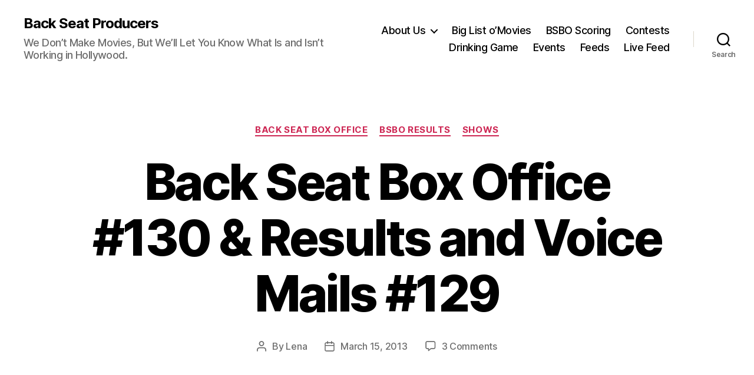

--- FILE ---
content_type: text/html; charset=UTF-8
request_url: http://backseatproducers.com/2013/03/15/back-seat-box-office-130-results-and-voice-mails-129/
body_size: 20500
content:
<!DOCTYPE html>

<html class="no-js" lang="en-US">

	<head>

		<meta charset="UTF-8">
		<meta name="viewport" content="width=device-width, initial-scale=1.0" >

		<link rel="profile" href="https://gmpg.org/xfn/11">

		<title>Back Seat Box Office #130 &#038; Results and Voice Mails #129 &#8211; Back Seat Producers</title>
<meta name='robots' content='max-image-preview:large' />
<link rel="alternate" title="oEmbed (JSON)" type="application/json+oembed" href="http://backseatproducers.com/wp-json/oembed/1.0/embed?url=http%3A%2F%2Fbackseatproducers.com%2F2013%2F03%2F15%2Fback-seat-box-office-130-results-and-voice-mails-129%2F" />
<link rel="alternate" title="oEmbed (XML)" type="text/xml+oembed" href="http://backseatproducers.com/wp-json/oembed/1.0/embed?url=http%3A%2F%2Fbackseatproducers.com%2F2013%2F03%2F15%2Fback-seat-box-office-130-results-and-voice-mails-129%2F&#038;format=xml" />
<style id='wp-img-auto-sizes-contain-inline-css'>
img:is([sizes=auto i],[sizes^="auto," i]){contain-intrinsic-size:3000px 1500px}
/*# sourceURL=wp-img-auto-sizes-contain-inline-css */
</style>
<style id='wp-emoji-styles-inline-css'>

	img.wp-smiley, img.emoji {
		display: inline !important;
		border: none !important;
		box-shadow: none !important;
		height: 1em !important;
		width: 1em !important;
		margin: 0 0.07em !important;
		vertical-align: -0.1em !important;
		background: none !important;
		padding: 0 !important;
	}
/*# sourceURL=wp-emoji-styles-inline-css */
</style>
<link rel='stylesheet' id='wp-block-library-css' href='http://backseatproducers.com/wp-includes/css/dist/block-library/style.min.css?ver=39f73c84063e5d9a60513832003908dd' media='all' />
<style id='global-styles-inline-css'>
:root{--wp--preset--aspect-ratio--square: 1;--wp--preset--aspect-ratio--4-3: 4/3;--wp--preset--aspect-ratio--3-4: 3/4;--wp--preset--aspect-ratio--3-2: 3/2;--wp--preset--aspect-ratio--2-3: 2/3;--wp--preset--aspect-ratio--16-9: 16/9;--wp--preset--aspect-ratio--9-16: 9/16;--wp--preset--color--black: #000000;--wp--preset--color--cyan-bluish-gray: #abb8c3;--wp--preset--color--white: #ffffff;--wp--preset--color--pale-pink: #f78da7;--wp--preset--color--vivid-red: #cf2e2e;--wp--preset--color--luminous-vivid-orange: #ff6900;--wp--preset--color--luminous-vivid-amber: #fcb900;--wp--preset--color--light-green-cyan: #7bdcb5;--wp--preset--color--vivid-green-cyan: #00d084;--wp--preset--color--pale-cyan-blue: #8ed1fc;--wp--preset--color--vivid-cyan-blue: #0693e3;--wp--preset--color--vivid-purple: #9b51e0;--wp--preset--color--accent: #cd2653;--wp--preset--color--primary: #000000;--wp--preset--color--secondary: #6d6d6d;--wp--preset--color--subtle-background: #dcd7ca;--wp--preset--color--background: #f5efe0;--wp--preset--gradient--vivid-cyan-blue-to-vivid-purple: linear-gradient(135deg,rgb(6,147,227) 0%,rgb(155,81,224) 100%);--wp--preset--gradient--light-green-cyan-to-vivid-green-cyan: linear-gradient(135deg,rgb(122,220,180) 0%,rgb(0,208,130) 100%);--wp--preset--gradient--luminous-vivid-amber-to-luminous-vivid-orange: linear-gradient(135deg,rgb(252,185,0) 0%,rgb(255,105,0) 100%);--wp--preset--gradient--luminous-vivid-orange-to-vivid-red: linear-gradient(135deg,rgb(255,105,0) 0%,rgb(207,46,46) 100%);--wp--preset--gradient--very-light-gray-to-cyan-bluish-gray: linear-gradient(135deg,rgb(238,238,238) 0%,rgb(169,184,195) 100%);--wp--preset--gradient--cool-to-warm-spectrum: linear-gradient(135deg,rgb(74,234,220) 0%,rgb(151,120,209) 20%,rgb(207,42,186) 40%,rgb(238,44,130) 60%,rgb(251,105,98) 80%,rgb(254,248,76) 100%);--wp--preset--gradient--blush-light-purple: linear-gradient(135deg,rgb(255,206,236) 0%,rgb(152,150,240) 100%);--wp--preset--gradient--blush-bordeaux: linear-gradient(135deg,rgb(254,205,165) 0%,rgb(254,45,45) 50%,rgb(107,0,62) 100%);--wp--preset--gradient--luminous-dusk: linear-gradient(135deg,rgb(255,203,112) 0%,rgb(199,81,192) 50%,rgb(65,88,208) 100%);--wp--preset--gradient--pale-ocean: linear-gradient(135deg,rgb(255,245,203) 0%,rgb(182,227,212) 50%,rgb(51,167,181) 100%);--wp--preset--gradient--electric-grass: linear-gradient(135deg,rgb(202,248,128) 0%,rgb(113,206,126) 100%);--wp--preset--gradient--midnight: linear-gradient(135deg,rgb(2,3,129) 0%,rgb(40,116,252) 100%);--wp--preset--font-size--small: 18px;--wp--preset--font-size--medium: 20px;--wp--preset--font-size--large: 26.25px;--wp--preset--font-size--x-large: 42px;--wp--preset--font-size--normal: 21px;--wp--preset--font-size--larger: 32px;--wp--preset--spacing--20: 0.44rem;--wp--preset--spacing--30: 0.67rem;--wp--preset--spacing--40: 1rem;--wp--preset--spacing--50: 1.5rem;--wp--preset--spacing--60: 2.25rem;--wp--preset--spacing--70: 3.38rem;--wp--preset--spacing--80: 5.06rem;--wp--preset--shadow--natural: 6px 6px 9px rgba(0, 0, 0, 0.2);--wp--preset--shadow--deep: 12px 12px 50px rgba(0, 0, 0, 0.4);--wp--preset--shadow--sharp: 6px 6px 0px rgba(0, 0, 0, 0.2);--wp--preset--shadow--outlined: 6px 6px 0px -3px rgb(255, 255, 255), 6px 6px rgb(0, 0, 0);--wp--preset--shadow--crisp: 6px 6px 0px rgb(0, 0, 0);}:where(.is-layout-flex){gap: 0.5em;}:where(.is-layout-grid){gap: 0.5em;}body .is-layout-flex{display: flex;}.is-layout-flex{flex-wrap: wrap;align-items: center;}.is-layout-flex > :is(*, div){margin: 0;}body .is-layout-grid{display: grid;}.is-layout-grid > :is(*, div){margin: 0;}:where(.wp-block-columns.is-layout-flex){gap: 2em;}:where(.wp-block-columns.is-layout-grid){gap: 2em;}:where(.wp-block-post-template.is-layout-flex){gap: 1.25em;}:where(.wp-block-post-template.is-layout-grid){gap: 1.25em;}.has-black-color{color: var(--wp--preset--color--black) !important;}.has-cyan-bluish-gray-color{color: var(--wp--preset--color--cyan-bluish-gray) !important;}.has-white-color{color: var(--wp--preset--color--white) !important;}.has-pale-pink-color{color: var(--wp--preset--color--pale-pink) !important;}.has-vivid-red-color{color: var(--wp--preset--color--vivid-red) !important;}.has-luminous-vivid-orange-color{color: var(--wp--preset--color--luminous-vivid-orange) !important;}.has-luminous-vivid-amber-color{color: var(--wp--preset--color--luminous-vivid-amber) !important;}.has-light-green-cyan-color{color: var(--wp--preset--color--light-green-cyan) !important;}.has-vivid-green-cyan-color{color: var(--wp--preset--color--vivid-green-cyan) !important;}.has-pale-cyan-blue-color{color: var(--wp--preset--color--pale-cyan-blue) !important;}.has-vivid-cyan-blue-color{color: var(--wp--preset--color--vivid-cyan-blue) !important;}.has-vivid-purple-color{color: var(--wp--preset--color--vivid-purple) !important;}.has-black-background-color{background-color: var(--wp--preset--color--black) !important;}.has-cyan-bluish-gray-background-color{background-color: var(--wp--preset--color--cyan-bluish-gray) !important;}.has-white-background-color{background-color: var(--wp--preset--color--white) !important;}.has-pale-pink-background-color{background-color: var(--wp--preset--color--pale-pink) !important;}.has-vivid-red-background-color{background-color: var(--wp--preset--color--vivid-red) !important;}.has-luminous-vivid-orange-background-color{background-color: var(--wp--preset--color--luminous-vivid-orange) !important;}.has-luminous-vivid-amber-background-color{background-color: var(--wp--preset--color--luminous-vivid-amber) !important;}.has-light-green-cyan-background-color{background-color: var(--wp--preset--color--light-green-cyan) !important;}.has-vivid-green-cyan-background-color{background-color: var(--wp--preset--color--vivid-green-cyan) !important;}.has-pale-cyan-blue-background-color{background-color: var(--wp--preset--color--pale-cyan-blue) !important;}.has-vivid-cyan-blue-background-color{background-color: var(--wp--preset--color--vivid-cyan-blue) !important;}.has-vivid-purple-background-color{background-color: var(--wp--preset--color--vivid-purple) !important;}.has-black-border-color{border-color: var(--wp--preset--color--black) !important;}.has-cyan-bluish-gray-border-color{border-color: var(--wp--preset--color--cyan-bluish-gray) !important;}.has-white-border-color{border-color: var(--wp--preset--color--white) !important;}.has-pale-pink-border-color{border-color: var(--wp--preset--color--pale-pink) !important;}.has-vivid-red-border-color{border-color: var(--wp--preset--color--vivid-red) !important;}.has-luminous-vivid-orange-border-color{border-color: var(--wp--preset--color--luminous-vivid-orange) !important;}.has-luminous-vivid-amber-border-color{border-color: var(--wp--preset--color--luminous-vivid-amber) !important;}.has-light-green-cyan-border-color{border-color: var(--wp--preset--color--light-green-cyan) !important;}.has-vivid-green-cyan-border-color{border-color: var(--wp--preset--color--vivid-green-cyan) !important;}.has-pale-cyan-blue-border-color{border-color: var(--wp--preset--color--pale-cyan-blue) !important;}.has-vivid-cyan-blue-border-color{border-color: var(--wp--preset--color--vivid-cyan-blue) !important;}.has-vivid-purple-border-color{border-color: var(--wp--preset--color--vivid-purple) !important;}.has-vivid-cyan-blue-to-vivid-purple-gradient-background{background: var(--wp--preset--gradient--vivid-cyan-blue-to-vivid-purple) !important;}.has-light-green-cyan-to-vivid-green-cyan-gradient-background{background: var(--wp--preset--gradient--light-green-cyan-to-vivid-green-cyan) !important;}.has-luminous-vivid-amber-to-luminous-vivid-orange-gradient-background{background: var(--wp--preset--gradient--luminous-vivid-amber-to-luminous-vivid-orange) !important;}.has-luminous-vivid-orange-to-vivid-red-gradient-background{background: var(--wp--preset--gradient--luminous-vivid-orange-to-vivid-red) !important;}.has-very-light-gray-to-cyan-bluish-gray-gradient-background{background: var(--wp--preset--gradient--very-light-gray-to-cyan-bluish-gray) !important;}.has-cool-to-warm-spectrum-gradient-background{background: var(--wp--preset--gradient--cool-to-warm-spectrum) !important;}.has-blush-light-purple-gradient-background{background: var(--wp--preset--gradient--blush-light-purple) !important;}.has-blush-bordeaux-gradient-background{background: var(--wp--preset--gradient--blush-bordeaux) !important;}.has-luminous-dusk-gradient-background{background: var(--wp--preset--gradient--luminous-dusk) !important;}.has-pale-ocean-gradient-background{background: var(--wp--preset--gradient--pale-ocean) !important;}.has-electric-grass-gradient-background{background: var(--wp--preset--gradient--electric-grass) !important;}.has-midnight-gradient-background{background: var(--wp--preset--gradient--midnight) !important;}.has-small-font-size{font-size: var(--wp--preset--font-size--small) !important;}.has-medium-font-size{font-size: var(--wp--preset--font-size--medium) !important;}.has-large-font-size{font-size: var(--wp--preset--font-size--large) !important;}.has-x-large-font-size{font-size: var(--wp--preset--font-size--x-large) !important;}
/*# sourceURL=global-styles-inline-css */
</style>

<style id='classic-theme-styles-inline-css'>
/*! This file is auto-generated */
.wp-block-button__link{color:#fff;background-color:#32373c;border-radius:9999px;box-shadow:none;text-decoration:none;padding:calc(.667em + 2px) calc(1.333em + 2px);font-size:1.125em}.wp-block-file__button{background:#32373c;color:#fff;text-decoration:none}
/*# sourceURL=/wp-includes/css/classic-themes.min.css */
</style>
<link rel='stylesheet' id='twentytwenty-style-css' href='http://backseatproducers.com/wp-content/themes/twentytwenty/style.css?ver=2.6' media='all' />
<style id='twentytwenty-style-inline-css'>
.color-accent,.color-accent-hover:hover,.color-accent-hover:focus,:root .has-accent-color,.has-drop-cap:not(:focus):first-letter,.wp-block-button.is-style-outline,a { color: #cd2653; }blockquote,.border-color-accent,.border-color-accent-hover:hover,.border-color-accent-hover:focus { border-color: #cd2653; }button,.button,.faux-button,.wp-block-button__link,.wp-block-file .wp-block-file__button,input[type="button"],input[type="reset"],input[type="submit"],.bg-accent,.bg-accent-hover:hover,.bg-accent-hover:focus,:root .has-accent-background-color,.comment-reply-link { background-color: #cd2653; }.fill-children-accent,.fill-children-accent * { fill: #cd2653; }body,.entry-title a,:root .has-primary-color { color: #000000; }:root .has-primary-background-color { background-color: #000000; }cite,figcaption,.wp-caption-text,.post-meta,.entry-content .wp-block-archives li,.entry-content .wp-block-categories li,.entry-content .wp-block-latest-posts li,.wp-block-latest-comments__comment-date,.wp-block-latest-posts__post-date,.wp-block-embed figcaption,.wp-block-image figcaption,.wp-block-pullquote cite,.comment-metadata,.comment-respond .comment-notes,.comment-respond .logged-in-as,.pagination .dots,.entry-content hr:not(.has-background),hr.styled-separator,:root .has-secondary-color { color: #6d6d6d; }:root .has-secondary-background-color { background-color: #6d6d6d; }pre,fieldset,input,textarea,table,table *,hr { border-color: #dcd7ca; }caption,code,code,kbd,samp,.wp-block-table.is-style-stripes tbody tr:nth-child(odd),:root .has-subtle-background-background-color { background-color: #dcd7ca; }.wp-block-table.is-style-stripes { border-bottom-color: #dcd7ca; }.wp-block-latest-posts.is-grid li { border-top-color: #dcd7ca; }:root .has-subtle-background-color { color: #dcd7ca; }body:not(.overlay-header) .primary-menu > li > a,body:not(.overlay-header) .primary-menu > li > .icon,.modal-menu a,.footer-menu a, .footer-widgets a:where(:not(.wp-block-button__link)),#site-footer .wp-block-button.is-style-outline,.wp-block-pullquote:before,.singular:not(.overlay-header) .entry-header a,.archive-header a,.header-footer-group .color-accent,.header-footer-group .color-accent-hover:hover { color: #cd2653; }.social-icons a,#site-footer button:not(.toggle),#site-footer .button,#site-footer .faux-button,#site-footer .wp-block-button__link,#site-footer .wp-block-file__button,#site-footer input[type="button"],#site-footer input[type="reset"],#site-footer input[type="submit"] { background-color: #cd2653; }.header-footer-group,body:not(.overlay-header) #site-header .toggle,.menu-modal .toggle { color: #000000; }body:not(.overlay-header) .primary-menu ul { background-color: #000000; }body:not(.overlay-header) .primary-menu > li > ul:after { border-bottom-color: #000000; }body:not(.overlay-header) .primary-menu ul ul:after { border-left-color: #000000; }.site-description,body:not(.overlay-header) .toggle-inner .toggle-text,.widget .post-date,.widget .rss-date,.widget_archive li,.widget_categories li,.widget cite,.widget_pages li,.widget_meta li,.widget_nav_menu li,.powered-by-wordpress,.footer-credits .privacy-policy,.to-the-top,.singular .entry-header .post-meta,.singular:not(.overlay-header) .entry-header .post-meta a { color: #6d6d6d; }.header-footer-group pre,.header-footer-group fieldset,.header-footer-group input,.header-footer-group textarea,.header-footer-group table,.header-footer-group table *,.footer-nav-widgets-wrapper,#site-footer,.menu-modal nav *,.footer-widgets-outer-wrapper,.footer-top { border-color: #dcd7ca; }.header-footer-group table caption,body:not(.overlay-header) .header-inner .toggle-wrapper::before { background-color: #dcd7ca; }
/*# sourceURL=twentytwenty-style-inline-css */
</style>
<link rel='stylesheet' id='twentytwenty-fonts-css' href='http://backseatproducers.com/wp-content/themes/twentytwenty/assets/css/font-inter.css?ver=2.6' media='all' />
<link rel='stylesheet' id='twentytwenty-print-style-css' href='http://backseatproducers.com/wp-content/themes/twentytwenty/print.css?ver=2.6' media='print' />
<script src="http://backseatproducers.com/wp-content/themes/twentytwenty/assets/js/index.js?ver=2.6" id="twentytwenty-js-js" defer data-wp-strategy="defer"></script>
<link rel="https://api.w.org/" href="http://backseatproducers.com/wp-json/" /><link rel="alternate" title="JSON" type="application/json" href="http://backseatproducers.com/wp-json/wp/v2/posts/4273" /><link rel="EditURI" type="application/rsd+xml" title="RSD" href="http://backseatproducers.com/xmlrpc.php?rsd" />

<link rel="canonical" href="http://backseatproducers.com/2013/03/15/back-seat-box-office-130-results-and-voice-mails-129/" />
<link rel='shortlink' href='http://backseatproducers.com/?p=4273' />
            <script type="text/javascript"><!--
                                function powerpress_pinw(pinw_url){window.open(pinw_url, 'PowerPressPlayer','toolbar=0,status=0,resizable=1,width=460,height=320');	return false;}
                //-->

                // tabnab protection
                window.addEventListener('load', function () {
                    // make all links have rel="noopener noreferrer"
                    document.querySelectorAll('a[target="_blank"]').forEach(link => {
                        link.setAttribute('rel', 'noopener noreferrer');
                    });
                });
            </script>
            	<script>document.documentElement.className = document.documentElement.className.replace( 'no-js', 'js' );</script>
	<link rel="icon" href="http://backseatproducers.com/wp-content/uploads/2008/06/cropped-bsp_temp1-32x32.jpg" sizes="32x32" />
<link rel="icon" href="http://backseatproducers.com/wp-content/uploads/2008/06/cropped-bsp_temp1-192x192.jpg" sizes="192x192" />
<link rel="apple-touch-icon" href="http://backseatproducers.com/wp-content/uploads/2008/06/cropped-bsp_temp1-180x180.jpg" />
<meta name="msapplication-TileImage" content="http://backseatproducers.com/wp-content/uploads/2008/06/cropped-bsp_temp1-270x270.jpg" />

	<link rel='stylesheet' id='mediaelement-css' href='http://backseatproducers.com/wp-includes/js/mediaelement/mediaelementplayer-legacy.min.css?ver=4.2.17' media='all' />
<link rel='stylesheet' id='wp-mediaelement-css' href='http://backseatproducers.com/wp-includes/js/mediaelement/wp-mediaelement.min.css?ver=39f73c84063e5d9a60513832003908dd' media='all' />
</head>

	<body class="wp-singular post-template-default single single-post postid-4273 single-format-standard wp-embed-responsive wp-theme-twentytwenty singular enable-search-modal missing-post-thumbnail has-single-pagination showing-comments hide-avatars footer-top-visible">

		<a class="skip-link screen-reader-text" href="#site-content">Skip to the content</a>
		<header id="site-header" class="header-footer-group">

			<div class="header-inner section-inner">

				<div class="header-titles-wrapper">

					
						<button class="toggle search-toggle mobile-search-toggle" data-toggle-target=".search-modal" data-toggle-body-class="showing-search-modal" data-set-focus=".search-modal .search-field" aria-expanded="false">
							<span class="toggle-inner">
								<span class="toggle-icon">
									<svg class="svg-icon" aria-hidden="true" role="img" focusable="false" xmlns="http://www.w3.org/2000/svg" width="23" height="23" viewBox="0 0 23 23"><path d="M38.710696,48.0601792 L43,52.3494831 L41.3494831,54 L37.0601792,49.710696 C35.2632422,51.1481185 32.9839107,52.0076499 30.5038249,52.0076499 C24.7027226,52.0076499 20,47.3049272 20,41.5038249 C20,35.7027226 24.7027226,31 30.5038249,31 C36.3049272,31 41.0076499,35.7027226 41.0076499,41.5038249 C41.0076499,43.9839107 40.1481185,46.2632422 38.710696,48.0601792 Z M36.3875844,47.1716785 C37.8030221,45.7026647 38.6734666,43.7048964 38.6734666,41.5038249 C38.6734666,36.9918565 35.0157934,33.3341833 30.5038249,33.3341833 C25.9918565,33.3341833 22.3341833,36.9918565 22.3341833,41.5038249 C22.3341833,46.0157934 25.9918565,49.6734666 30.5038249,49.6734666 C32.7048964,49.6734666 34.7026647,48.8030221 36.1716785,47.3875844 C36.2023931,47.347638 36.2360451,47.3092237 36.2726343,47.2726343 C36.3092237,47.2360451 36.347638,47.2023931 36.3875844,47.1716785 Z" transform="translate(-20 -31)" /></svg>								</span>
								<span class="toggle-text">Search</span>
							</span>
						</button><!-- .search-toggle -->

					
					<div class="header-titles">

						<div class="site-title faux-heading"><a href="http://backseatproducers.com/">Back Seat Producers</a></div><div class="site-description">We Don’t Make Movies, But We’ll Let You Know What Is and Isn’t Working in Hollywood.</div><!-- .site-description -->
					</div><!-- .header-titles -->

					<button class="toggle nav-toggle mobile-nav-toggle" data-toggle-target=".menu-modal"  data-toggle-body-class="showing-menu-modal" aria-expanded="false" data-set-focus=".close-nav-toggle">
						<span class="toggle-inner">
							<span class="toggle-icon">
								<svg class="svg-icon" aria-hidden="true" role="img" focusable="false" xmlns="http://www.w3.org/2000/svg" width="26" height="7" viewBox="0 0 26 7"><path fill-rule="evenodd" d="M332.5,45 C330.567003,45 329,43.4329966 329,41.5 C329,39.5670034 330.567003,38 332.5,38 C334.432997,38 336,39.5670034 336,41.5 C336,43.4329966 334.432997,45 332.5,45 Z M342,45 C340.067003,45 338.5,43.4329966 338.5,41.5 C338.5,39.5670034 340.067003,38 342,38 C343.932997,38 345.5,39.5670034 345.5,41.5 C345.5,43.4329966 343.932997,45 342,45 Z M351.5,45 C349.567003,45 348,43.4329966 348,41.5 C348,39.5670034 349.567003,38 351.5,38 C353.432997,38 355,39.5670034 355,41.5 C355,43.4329966 353.432997,45 351.5,45 Z" transform="translate(-329 -38)" /></svg>							</span>
							<span class="toggle-text">Menu</span>
						</span>
					</button><!-- .nav-toggle -->

				</div><!-- .header-titles-wrapper -->

				<div class="header-navigation-wrapper">

					
							<nav class="primary-menu-wrapper" aria-label="Horizontal">

								<ul class="primary-menu reset-list-style">

								<li class="page_item page-item-236 page_item_has_children menu-item-has-children"><a href="http://backseatproducers.com/about-us/">About Us</a><span class="icon"></span>
<ul class='children'>
	<li class="page_item page-item-5888"><a href="http://backseatproducers.com/about-us/the-bsp-commandments/">The BSP Commandments</a></li>
</ul>
</li>
<li class="page_item page-item-155"><a href="http://backseatproducers.com/big-list-omovies/">Big List o&#8217;Movies</a></li>
<li class="page_item page-item-966"><a href="http://backseatproducers.com/bsbo-scoring/">BSBO Scoring</a></li>
<li class="page_item page-item-148"><a href="http://backseatproducers.com/contests/">Contests</a></li>
<li class="page_item page-item-961"><a href="http://backseatproducers.com/drinking-game/">Drinking Game</a></li>
<li class="page_item page-item-259"><a href="http://backseatproducers.com/events/">Events</a></li>
<li class="page_item page-item-853"><a href="http://backseatproducers.com/feeds/">Feeds</a></li>
<li class="page_item page-item-3249"><a href="http://backseatproducers.com/livefeed/">Live Feed</a></li>

								</ul>

							</nav><!-- .primary-menu-wrapper -->

						
						<div class="header-toggles hide-no-js">

						
							<div class="toggle-wrapper search-toggle-wrapper">

								<button class="toggle search-toggle desktop-search-toggle" data-toggle-target=".search-modal" data-toggle-body-class="showing-search-modal" data-set-focus=".search-modal .search-field" aria-expanded="false">
									<span class="toggle-inner">
										<svg class="svg-icon" aria-hidden="true" role="img" focusable="false" xmlns="http://www.w3.org/2000/svg" width="23" height="23" viewBox="0 0 23 23"><path d="M38.710696,48.0601792 L43,52.3494831 L41.3494831,54 L37.0601792,49.710696 C35.2632422,51.1481185 32.9839107,52.0076499 30.5038249,52.0076499 C24.7027226,52.0076499 20,47.3049272 20,41.5038249 C20,35.7027226 24.7027226,31 30.5038249,31 C36.3049272,31 41.0076499,35.7027226 41.0076499,41.5038249 C41.0076499,43.9839107 40.1481185,46.2632422 38.710696,48.0601792 Z M36.3875844,47.1716785 C37.8030221,45.7026647 38.6734666,43.7048964 38.6734666,41.5038249 C38.6734666,36.9918565 35.0157934,33.3341833 30.5038249,33.3341833 C25.9918565,33.3341833 22.3341833,36.9918565 22.3341833,41.5038249 C22.3341833,46.0157934 25.9918565,49.6734666 30.5038249,49.6734666 C32.7048964,49.6734666 34.7026647,48.8030221 36.1716785,47.3875844 C36.2023931,47.347638 36.2360451,47.3092237 36.2726343,47.2726343 C36.3092237,47.2360451 36.347638,47.2023931 36.3875844,47.1716785 Z" transform="translate(-20 -31)" /></svg>										<span class="toggle-text">Search</span>
									</span>
								</button><!-- .search-toggle -->

							</div>

							
						</div><!-- .header-toggles -->
						
				</div><!-- .header-navigation-wrapper -->

			</div><!-- .header-inner -->

			<div class="search-modal cover-modal header-footer-group" data-modal-target-string=".search-modal" role="dialog" aria-modal="true" aria-label="Search">

	<div class="search-modal-inner modal-inner">

		<div class="section-inner">

			<form role="search" aria-label="Search for:" method="get" class="search-form" action="http://backseatproducers.com/">
	<label for="search-form-1">
		<span class="screen-reader-text">
			Search for:		</span>
		<input type="search" id="search-form-1" class="search-field" placeholder="Search &hellip;" value="" name="s" />
	</label>
	<input type="submit" class="search-submit" value="Search" />
</form>

			<button class="toggle search-untoggle close-search-toggle fill-children-current-color" data-toggle-target=".search-modal" data-toggle-body-class="showing-search-modal" data-set-focus=".search-modal .search-field">
				<span class="screen-reader-text">
					Close search				</span>
				<svg class="svg-icon" aria-hidden="true" role="img" focusable="false" xmlns="http://www.w3.org/2000/svg" width="16" height="16" viewBox="0 0 16 16"><polygon fill="" fill-rule="evenodd" points="6.852 7.649 .399 1.195 1.445 .149 7.899 6.602 14.352 .149 15.399 1.195 8.945 7.649 15.399 14.102 14.352 15.149 7.899 8.695 1.445 15.149 .399 14.102" /></svg>			</button><!-- .search-toggle -->

		</div><!-- .section-inner -->

	</div><!-- .search-modal-inner -->

</div><!-- .menu-modal -->

		</header><!-- #site-header -->

		
<div class="menu-modal cover-modal header-footer-group" data-modal-target-string=".menu-modal">

	<div class="menu-modal-inner modal-inner">

		<div class="menu-wrapper section-inner">

			<div class="menu-top">

				<button class="toggle close-nav-toggle fill-children-current-color" data-toggle-target=".menu-modal" data-toggle-body-class="showing-menu-modal" data-set-focus=".menu-modal">
					<span class="toggle-text">Close Menu</span>
					<svg class="svg-icon" aria-hidden="true" role="img" focusable="false" xmlns="http://www.w3.org/2000/svg" width="16" height="16" viewBox="0 0 16 16"><polygon fill="" fill-rule="evenodd" points="6.852 7.649 .399 1.195 1.445 .149 7.899 6.602 14.352 .149 15.399 1.195 8.945 7.649 15.399 14.102 14.352 15.149 7.899 8.695 1.445 15.149 .399 14.102" /></svg>				</button><!-- .nav-toggle -->

				
					<nav class="mobile-menu" aria-label="Mobile">

						<ul class="modal-menu reset-list-style">

						<li class="page_item page-item-236 page_item_has_children menu-item-has-children"><div class="ancestor-wrapper"><a href="http://backseatproducers.com/about-us/">About Us</a><button class="toggle sub-menu-toggle fill-children-current-color" data-toggle-target=".menu-modal .page-item-236 > ul" data-toggle-type="slidetoggle" data-toggle-duration="250" aria-expanded="false"><span class="screen-reader-text">Show sub menu</span><svg class="svg-icon" aria-hidden="true" role="img" focusable="false" xmlns="http://www.w3.org/2000/svg" width="20" height="12" viewBox="0 0 20 12"><polygon fill="" fill-rule="evenodd" points="1319.899 365.778 1327.678 358 1329.799 360.121 1319.899 370.021 1310 360.121 1312.121 358" transform="translate(-1310 -358)" /></svg></button></div><!-- .ancestor-wrapper -->
<ul class='children'>
	<li class="page_item page-item-5888"><div class="ancestor-wrapper"><a href="http://backseatproducers.com/about-us/the-bsp-commandments/">The BSP Commandments</a></div><!-- .ancestor-wrapper --></li>
</ul>
</li>
<li class="page_item page-item-155"><div class="ancestor-wrapper"><a href="http://backseatproducers.com/big-list-omovies/">Big List o&#8217;Movies</a></div><!-- .ancestor-wrapper --></li>
<li class="page_item page-item-966"><div class="ancestor-wrapper"><a href="http://backseatproducers.com/bsbo-scoring/">BSBO Scoring</a></div><!-- .ancestor-wrapper --></li>
<li class="page_item page-item-148"><div class="ancestor-wrapper"><a href="http://backseatproducers.com/contests/">Contests</a></div><!-- .ancestor-wrapper --></li>
<li class="page_item page-item-961"><div class="ancestor-wrapper"><a href="http://backseatproducers.com/drinking-game/">Drinking Game</a></div><!-- .ancestor-wrapper --></li>
<li class="page_item page-item-259"><div class="ancestor-wrapper"><a href="http://backseatproducers.com/events/">Events</a></div><!-- .ancestor-wrapper --></li>
<li class="page_item page-item-853"><div class="ancestor-wrapper"><a href="http://backseatproducers.com/feeds/">Feeds</a></div><!-- .ancestor-wrapper --></li>
<li class="page_item page-item-3249"><div class="ancestor-wrapper"><a href="http://backseatproducers.com/livefeed/">Live Feed</a></div><!-- .ancestor-wrapper --></li>

						</ul>

					</nav>

					
			</div><!-- .menu-top -->

			<div class="menu-bottom">

				
			</div><!-- .menu-bottom -->

		</div><!-- .menu-wrapper -->

	</div><!-- .menu-modal-inner -->

</div><!-- .menu-modal -->

<main id="site-content">

	
<article class="post-4273 post type-post status-publish format-standard hentry category-bsbo category-bsbo-results category-shows" id="post-4273">

	
<header class="entry-header has-text-align-center header-footer-group">

	<div class="entry-header-inner section-inner medium">

		
			<div class="entry-categories">
				<span class="screen-reader-text">
					Categories				</span>
				<div class="entry-categories-inner">
					<a href="http://backseatproducers.com/category/shows/bsbo/" rel="category tag">Back Seat Box Office</a> <a href="http://backseatproducers.com/category/shows/bsbo/bsbo-results/" rel="category tag">BSBO Results</a> <a href="http://backseatproducers.com/category/shows/" rel="category tag">Shows</a>				</div><!-- .entry-categories-inner -->
			</div><!-- .entry-categories -->

			<h1 class="entry-title">Back Seat Box Office #130 &#038; Results and Voice Mails #129</h1>
		<div class="post-meta-wrapper post-meta-single post-meta-single-top">

			<ul class="post-meta">

									<li class="post-author meta-wrapper">
						<span class="meta-icon">
							<span class="screen-reader-text">
								Post author							</span>
							<svg class="svg-icon" aria-hidden="true" role="img" focusable="false" xmlns="http://www.w3.org/2000/svg" width="18" height="20" viewBox="0 0 18 20"><path fill="" d="M18,19 C18,19.5522847 17.5522847,20 17,20 C16.4477153,20 16,19.5522847 16,19 L16,17 C16,15.3431458 14.6568542,14 13,14 L5,14 C3.34314575,14 2,15.3431458 2,17 L2,19 C2,19.5522847 1.55228475,20 1,20 C0.44771525,20 0,19.5522847 0,19 L0,17 C0,14.2385763 2.23857625,12 5,12 L13,12 C15.7614237,12 18,14.2385763 18,17 L18,19 Z M9,10 C6.23857625,10 4,7.76142375 4,5 C4,2.23857625 6.23857625,0 9,0 C11.7614237,0 14,2.23857625 14,5 C14,7.76142375 11.7614237,10 9,10 Z M9,8 C10.6568542,8 12,6.65685425 12,5 C12,3.34314575 10.6568542,2 9,2 C7.34314575,2 6,3.34314575 6,5 C6,6.65685425 7.34314575,8 9,8 Z" /></svg>						</span>
						<span class="meta-text">
							By <a href="http://backseatproducers.com/author/lena/">Lena</a>						</span>
					</li>
										<li class="post-date meta-wrapper">
						<span class="meta-icon">
							<span class="screen-reader-text">
								Post date							</span>
							<svg class="svg-icon" aria-hidden="true" role="img" focusable="false" xmlns="http://www.w3.org/2000/svg" width="18" height="19" viewBox="0 0 18 19"><path fill="" d="M4.60069444,4.09375 L3.25,4.09375 C2.47334957,4.09375 1.84375,4.72334957 1.84375,5.5 L1.84375,7.26736111 L16.15625,7.26736111 L16.15625,5.5 C16.15625,4.72334957 15.5266504,4.09375 14.75,4.09375 L13.3993056,4.09375 L13.3993056,4.55555556 C13.3993056,5.02154581 13.0215458,5.39930556 12.5555556,5.39930556 C12.0895653,5.39930556 11.7118056,5.02154581 11.7118056,4.55555556 L11.7118056,4.09375 L6.28819444,4.09375 L6.28819444,4.55555556 C6.28819444,5.02154581 5.9104347,5.39930556 5.44444444,5.39930556 C4.97845419,5.39930556 4.60069444,5.02154581 4.60069444,4.55555556 L4.60069444,4.09375 Z M6.28819444,2.40625 L11.7118056,2.40625 L11.7118056,1 C11.7118056,0.534009742 12.0895653,0.15625 12.5555556,0.15625 C13.0215458,0.15625 13.3993056,0.534009742 13.3993056,1 L13.3993056,2.40625 L14.75,2.40625 C16.4586309,2.40625 17.84375,3.79136906 17.84375,5.5 L17.84375,15.875 C17.84375,17.5836309 16.4586309,18.96875 14.75,18.96875 L3.25,18.96875 C1.54136906,18.96875 0.15625,17.5836309 0.15625,15.875 L0.15625,5.5 C0.15625,3.79136906 1.54136906,2.40625 3.25,2.40625 L4.60069444,2.40625 L4.60069444,1 C4.60069444,0.534009742 4.97845419,0.15625 5.44444444,0.15625 C5.9104347,0.15625 6.28819444,0.534009742 6.28819444,1 L6.28819444,2.40625 Z M1.84375,8.95486111 L1.84375,15.875 C1.84375,16.6516504 2.47334957,17.28125 3.25,17.28125 L14.75,17.28125 C15.5266504,17.28125 16.15625,16.6516504 16.15625,15.875 L16.15625,8.95486111 L1.84375,8.95486111 Z" /></svg>						</span>
						<span class="meta-text">
							<a href="http://backseatproducers.com/2013/03/15/back-seat-box-office-130-results-and-voice-mails-129/">March 15, 2013</a>
						</span>
					</li>
										<li class="post-comment-link meta-wrapper">
						<span class="meta-icon">
							<svg class="svg-icon" aria-hidden="true" role="img" focusable="false" xmlns="http://www.w3.org/2000/svg" width="19" height="19" viewBox="0 0 19 19"><path d="M9.43016863,13.2235931 C9.58624731,13.094699 9.7823475,13.0241935 9.98476849,13.0241935 L15.0564516,13.0241935 C15.8581553,13.0241935 16.5080645,12.3742843 16.5080645,11.5725806 L16.5080645,3.44354839 C16.5080645,2.64184472 15.8581553,1.99193548 15.0564516,1.99193548 L3.44354839,1.99193548 C2.64184472,1.99193548 1.99193548,2.64184472 1.99193548,3.44354839 L1.99193548,11.5725806 C1.99193548,12.3742843 2.64184472,13.0241935 3.44354839,13.0241935 L5.76612903,13.0241935 C6.24715123,13.0241935 6.63709677,13.4141391 6.63709677,13.8951613 L6.63709677,15.5301903 L9.43016863,13.2235931 Z M3.44354839,14.766129 C1.67980032,14.766129 0.25,13.3363287 0.25,11.5725806 L0.25,3.44354839 C0.25,1.67980032 1.67980032,0.25 3.44354839,0.25 L15.0564516,0.25 C16.8201997,0.25 18.25,1.67980032 18.25,3.44354839 L18.25,11.5725806 C18.25,13.3363287 16.8201997,14.766129 15.0564516,14.766129 L10.2979143,14.766129 L6.32072889,18.0506004 C5.75274472,18.5196577 4.89516129,18.1156602 4.89516129,17.3790323 L4.89516129,14.766129 L3.44354839,14.766129 Z" /></svg>						</span>
						<span class="meta-text">
							<a href="http://backseatproducers.com/2013/03/15/back-seat-box-office-130-results-and-voice-mails-129/#comments">3 Comments<span class="screen-reader-text"> on Back Seat Box Office #130 &#038; Results and Voice Mails #129</span></a>						</span>
					</li>
					
			</ul><!-- .post-meta -->

		</div><!-- .post-meta-wrapper -->

		
	</div><!-- .entry-header-inner -->

</header><!-- .entry-header -->

	<div class="post-inner thin ">

		<div class="entry-content">

			<p>Congrats to BD for his perfect score of 25!</p>
<p>Thanks to Art, Nick and Tad for their voice mails.</p>
<p>Picks:</p>
<p>Jeff &amp; Lena</p>
<ol>
<li><span style="line-height: 13px;">Oz The Great and Powerful</span></li>
<li><span style="color: #0000ff;"><a href="http://www.youtube.com/watch?v=5zLhkW-oKY8"><span style="color: #0000ff;">The Incredible Burt Wonderstone</span></a></span></li>
<li><span style="color: #0000ff;"><a href="http://www.youtube.com/watch?v=PmhyUuLKwa4"><span style="color: #0000ff;">The Call</span></a></span></li>
<li>Jack the Giant Slayer</li>
<li>Identity Thief</li>
</ol>
<p>Back Seat Art House:</p>
<ul>
<li><span style="line-height: 13px;">Jeff &amp; Lena &#8211; Spring Breakers</span></li>
</ul>
<p>There are no other movies in wide release this weekend.</p>
<div class="powerpress_player" id="powerpress_player_8308"><audio class="wp-audio-shortcode" id="audio-4273-1" preload="none" style="width: 100%;" controls="controls"><source type="audio/mpeg" src="http://media.blubrry.com/bsp/mast.rocks/media/audio/bsp/BSBO_Ep130_130315.mp3?_=1" /><a href="http://media.blubrry.com/bsp/mast.rocks/media/audio/bsp/BSBO_Ep130_130315.mp3">http://media.blubrry.com/bsp/mast.rocks/media/audio/bsp/BSBO_Ep130_130315.mp3</a></audio></div><p class="powerpress_links powerpress_links_mp3" style="margin-bottom: 1px !important;">Podcast: <a href="http://media.blubrry.com/bsp/mast.rocks/media/audio/bsp/BSBO_Ep130_130315.mp3" class="powerpress_link_pinw" target="_blank" title="Play in new window" onclick="return powerpress_pinw('http://backseatproducers.com/?powerpress_pinw=4273-podcast');" rel="nofollow">Play in new window</a> | <a href="http://media.blubrry.com/bsp/mast.rocks/media/audio/bsp/BSBO_Ep130_130315.mp3" class="powerpress_link_d" title="Download" rel="nofollow" download="BSBO_Ep130_130315.mp3">Download</a></p><p class="powerpress_links powerpress_subscribe_links">Subscribe: <a href="https://itunes.apple.com/us/podcast/back-seat-producers/id153777483?mt=2&amp;ls=1#episodeGuid=http%3A%2F%2Fbackseatproducers.com%2F%3Fp%3D4273" class="powerpress_link_subscribe powerpress_link_subscribe_itunes" target="_blank" title="Subscribe on Apple Podcasts" rel="nofollow">Apple Podcasts</a> | <a href="http://backseatproducers.com/feed/podcast/" class="powerpress_link_subscribe powerpress_link_subscribe_rss" target="_blank" title="Subscribe via RSS" rel="nofollow">RSS</a></p>
		</div><!-- .entry-content -->

	</div><!-- .post-inner -->

	<div class="section-inner">
		
	</div><!-- .section-inner -->

	
	<nav class="pagination-single section-inner" aria-label="Post">

		<hr class="styled-separator is-style-wide" aria-hidden="true" />

		<div class="pagination-single-inner">

			
				<a class="previous-post" href="http://backseatproducers.com/2013/03/14/back-seat-quickies-82-justice-league-new-frontier/">
					<span class="arrow" aria-hidden="true">&larr;</span>
					<span class="title"><span class="title-inner">Back Seat Quickies #82: Justice League &#8211; New Frontier</span></span>
				</a>

				
				<a class="next-post" href="http://backseatproducers.com/2013/03/18/bsp-episode-262-barton-fink/">
					<span class="arrow" aria-hidden="true">&rarr;</span>
						<span class="title"><span class="title-inner">BSP Episode 262: Barton Fink</span></span>
				</a>
				
		</div><!-- .pagination-single-inner -->

		<hr class="styled-separator is-style-wide" aria-hidden="true" />

	</nav><!-- .pagination-single -->

	
		<div class="comments-wrapper section-inner">

			
	<div class="comments" id="comments">

		
		<div class="comments-header section-inner small max-percentage">

			<h2 class="comment-reply-title">
			3 replies on &ldquo;Back Seat Box Office #130 &#038; Results and Voice Mails #129&rdquo;			</h2><!-- .comments-title -->

		</div><!-- .comments-header -->

		<div class="comments-inner section-inner thin max-percentage">

						<div id="comment-7024" class="comment byuser comment-author-scott even thread-even depth-1">
				<article id="div-comment-7024" class="comment-body">
					<footer class="comment-meta">
						<div class="comment-author vcard">
							<a href="http://www.backseatproducers.com" rel="external nofollow" class="url"><span class="fn">Scott</span><span class="screen-reader-text says">says:</span></a>						</div><!-- .comment-author -->

						<div class="comment-metadata">
							<a href="http://backseatproducers.com/2013/03/15/back-seat-box-office-130-results-and-voice-mails-129/#comment-7024"><time datetime="2013-03-15T12:27:10-05:00">March 15, 2013 at 12:27 pm</time></a>						</div><!-- .comment-metadata -->

					</footer><!-- .comment-meta -->

					<div class="comment-content entry-content">

						<p>1. OZ<br />
2. Burt Wonderstone<br />
3.the call<br />
4. jack the giant slayer<br />
5.snitch</p>

					</div><!-- .comment-content -->

					
						<footer class="comment-footer-meta">

							<span class="comment-reply"><a rel="nofollow" class="comment-reply-link" href="http://backseatproducers.com/2013/03/15/back-seat-box-office-130-results-and-voice-mails-129/?replytocom=7024#respond" data-commentid="7024" data-postid="4273" data-belowelement="div-comment-7024" data-respondelement="respond" data-replyto="Reply to Scott" aria-label="Reply to Scott">Reply</a></span>
						</footer>

						
				</article><!-- .comment-body -->

			</div><!-- #comment-## -->
			<div id="comment-7030" class="comment odd alt thread-odd thread-alt depth-1">
				<article id="div-comment-7030" class="comment-body">
					<footer class="comment-meta">
						<div class="comment-author vcard">
							<span class="fn">BD</span><span class="screen-reader-text says">says:</span>						</div><!-- .comment-author -->

						<div class="comment-metadata">
							<a href="http://backseatproducers.com/2013/03/15/back-seat-box-office-130-results-and-voice-mails-129/#comment-7030"><time datetime="2013-03-15T18:53:07-05:00">March 15, 2013 at 6:53 pm</time></a>						</div><!-- .comment-metadata -->

					</footer><!-- .comment-meta -->

					<div class="comment-content entry-content">

						<p>I&#8217;ve corralled Monty and he has picks!<br />
1) Oz  TGnP<br />
2) Burt Wonderstone<br />
3) The Call<br />
4) Jack TGS<br />
5) Identity Thief</p>

					</div><!-- .comment-content -->

					
						<footer class="comment-footer-meta">

							<span class="comment-reply"><a rel="nofollow" class="comment-reply-link" href="http://backseatproducers.com/2013/03/15/back-seat-box-office-130-results-and-voice-mails-129/?replytocom=7030#respond" data-commentid="7030" data-postid="4273" data-belowelement="div-comment-7030" data-respondelement="respond" data-replyto="Reply to BD" aria-label="Reply to BD">Reply</a></span>
						</footer>

						
				</article><!-- .comment-body -->

			</div><!-- #comment-## -->
			<div id="comment-7032" class="comment even thread-even depth-1">
				<article id="div-comment-7032" class="comment-body">
					<footer class="comment-meta">
						<div class="comment-author vcard">
							<span class="fn">CougRon</span><span class="screen-reader-text says">says:</span>						</div><!-- .comment-author -->

						<div class="comment-metadata">
							<a href="http://backseatproducers.com/2013/03/15/back-seat-box-office-130-results-and-voice-mails-129/#comment-7032"><time datetime="2013-03-15T20:55:05-05:00">March 15, 2013 at 8:55 pm</time></a>						</div><!-- .comment-metadata -->

					</footer><!-- .comment-meta -->

					<div class="comment-content entry-content">

						<p>In no particular order:</p>
<p>OZ<br />
Burt Wonderstone<br />
The Call<br />
Jack<br />
Identity Thief</p>

					</div><!-- .comment-content -->

					
						<footer class="comment-footer-meta">

							<span class="comment-reply"><a rel="nofollow" class="comment-reply-link" href="http://backseatproducers.com/2013/03/15/back-seat-box-office-130-results-and-voice-mails-129/?replytocom=7032#respond" data-commentid="7032" data-postid="4273" data-belowelement="div-comment-7032" data-respondelement="respond" data-replyto="Reply to CougRon" aria-label="Reply to CougRon">Reply</a></span>
						</footer>

						
				</article><!-- .comment-body -->

			</div><!-- #comment-## -->

		</div><!-- .comments-inner -->

	</div><!-- comments -->

	<hr class="styled-separator is-style-wide" aria-hidden="true" />	<div id="respond" class="comment-respond">
		<h2 id="reply-title" class="comment-reply-title">Leave a Reply <small><a rel="nofollow" id="cancel-comment-reply-link" href="/2013/03/15/back-seat-box-office-130-results-and-voice-mails-129/#respond" style="display:none;">Cancel reply</a></small></h2><form action="http://backseatproducers.com/wp-comments-post.php" method="post" id="commentform" class="section-inner thin max-percentage"><p class="comment-notes"><span id="email-notes">Your email address will not be published.</span> <span class="required-field-message">Required fields are marked <span class="required">*</span></span></p><p class="comment-form-comment"><label for="comment">Comment <span class="required">*</span></label> <textarea id="comment" name="comment" cols="45" rows="8" maxlength="65525" required></textarea></p><p class="comment-form-author"><label for="author">Name <span class="required">*</span></label> <input id="author" name="author" type="text" value="" size="30" maxlength="245" autocomplete="name" required /></p>
<p class="comment-form-email"><label for="email">Email <span class="required">*</span></label> <input id="email" name="email" type="email" value="" size="30" maxlength="100" aria-describedby="email-notes" autocomplete="email" required /></p>
<p class="comment-form-url"><label for="url">Website</label> <input id="url" name="url" type="url" value="" size="30" maxlength="200" autocomplete="url" /></p>
<p class="form-submit"><input name="submit" type="submit" id="submit" class="submit" value="Post Comment" /> <input type='hidden' name='comment_post_ID' value='4273' id='comment_post_ID' />
<input type='hidden' name='comment_parent' id='comment_parent' value='0' />
</p><p style="display: none;"><input type="hidden" id="akismet_comment_nonce" name="akismet_comment_nonce" value="01ca088150" /></p><p style="display: none !important;" class="akismet-fields-container" data-prefix="ak_"><label>&#916;<textarea name="ak_hp_textarea" cols="45" rows="8" maxlength="100"></textarea></label><input type="hidden" id="ak_js_1" name="ak_js" value="58"/><script>document.getElementById( "ak_js_1" ).setAttribute( "value", ( new Date() ).getTime() );</script></p></form>	</div><!-- #respond -->
	
		</div><!-- .comments-wrapper -->

		
</article><!-- .post -->

</main><!-- #site-content -->


	<div class="footer-nav-widgets-wrapper header-footer-group">

		<div class="footer-inner section-inner">

			
			
				<aside class="footer-widgets-outer-wrapper">

					<div class="footer-widgets-wrapper">

						
							<div class="footer-widgets column-one grid-item">
								<div class="widget widget_text"><div class="widget-content"><h2 class="widget-title subheading heading-size-3">Buy us a drink</h2>			<div class="textwidget"><form action="https://www.paypal.com/cgi-bin/webscr" method="post">
				<input type="hidden" name="cmd" value="_s-xclick">
				<input type="image" src="https://www.paypal.com/en_US/i/btn/x-click-but21.gif" border="0" name="submit" alt="Make payments with PayPal - it's fast, free and secure!">
				<img alt="" border="0" src="https://www.paypal.com/en_US/i/scr/pixel.gif" width="1" height="1">
				<input type="hidden" name="encrypted" value="-----BEGIN [base64]/lBPWhHRRQ0ZQkVxQ25t7WUGkwGpSnqB8txGtkc0wuWoCy2dLNAVoNS/VPHPLcZm0dVEqAV09wwu/[base64]//[base64]/ETMS1ycjtkpkvjXZe9k+6CieLuLsPumsJ7QC1odNz3sJiCbs2wC0nLE0uLGaEtXynIgRqIddYCHx88pb5HTXv4SZeuv0Rqq4+axW9PLAAATU8w04qqjaSXgbGLP3NmohqM6bV9kZZwZLR/klDaQGo1u9uDb9lr4Yn+rBQIDAQABo4HuMIHrMB0GA1UdDgQWBBSWn3y7xm8XvVk/UtcKG+wQ1mSUazCBuwYDVR0jBIGzMIGwgBSWn3y7xm8XvVk/[base64]/zANBgkqhkiG9w0BAQUFAAOBgQCBXzpWmoBa5e9fo6ujionW1hUhPkOBakTr3YCDjbYfvJEiv/2P+IobhOGJr85+XHhN0v4gUkEDI8r2/rNk1m0GA8HKddvTjyGw/XqXa+LSTlDYkqI8OwR8GEYj4efEtcRpRYBxV8KxAW93YDWzFGvruKnnLbDAF6VR5w/[base64]/ViWTzvE9V1sDQaIIR3DnU6v3tYAX8+FiR3kol6q3om4QHlTrcJEB5tez3blQLyNqqqvsnq8hAJeBC/ehxcN3dn1/ItQ3+qLkAq9RIQkQ==-----END PKCS7-----
">
			</form></div>
		</div></div><div class="widget widget_text"><div class="widget-content"><h2 class="widget-title subheading heading-size-3">Contact Us</h2>			<div class="textwidget"><object type="application/x-shockwave-flash" data="https://clients4.google.com/voice/embed/webCallButton"><param name="movie" value="https://clients4.google.com/voice/embed/webCallButton" /><param name="wmode" value="transparent" /><param name="FlashVars" value="id=d079fc34f0488d423e00071aff7ce08991c8f234&style=0" /></object>
				</center>
				Voice Mail: 618.207.4794
<br>
				Email: tony@
<br>
				Email: adam@
<br>
				Email: darrell@
<br>
				Email: tony2@
<br>
				Forum: <a href="http://spookyouthouse.com/forum/index.php?board=86.0">Here it is!</a></div>
		</div></div><div class="widget widget_text"><div class="widget-content"><h2 class="widget-title subheading heading-size-3">Subscribe</h2>			<div class="textwidget"><a href="http://itunes.apple.com/podcast/back-seat-producers/id153777483">Subscribe with Itunes</a>
<br>
<a href="http://www.backseatproducers.com/feed/">Subscribe to Everything</a>
<br>
<a href="http://www.backseatproducers.com/category/shows/feed/">Subscribe to Podcasts</a>
<br>
<a href="http://feeds.feedburner.com/BackSeatBookClub">Subscribe to Back Seat Book Club(ONLY)</a>
<br>
<a href="http://feeds.feedburner.com/BackSeatBoxOffice">Subscribe to Back Seat Box Office (ONLY)</a>
<br>
<a href="http://feeds.feedburner.com/BackSeatProducers">Subscribe to Back Seat Producers (ONLY)</a>
<br>
<a href="http://feeds.feedburner.com/BackSeatQuickies">Subscribe to Back Seat Quickies (ONLY)</a>
<br>
<br>
To access older episodes visit our <a href="http://backseatproducers.com/feeds/">Feeds Page</a> and subscribe to Seasons 1-7 (We are currently in Season 7)</div>
		</div></div><div class="widget widget_links"><div class="widget-content"><h2 class="widget-title subheading heading-size-3">BSP Side Projects</h2>
	<ul class='xoxo blogroll'>
<li><a href="http://unaskedquestion.com/the-storm-cloud/">The Storm Cloud &#8211; An Anthology published, edited and featuring stories by the hosts.</a></li>

	</ul>
</div></div>
<div class="widget widget_links"><div class="widget-content"><h2 class="widget-title subheading heading-size-3">Favorite Sites</h2>
	<ul class='xoxo blogroll'>
<li><a href="http://boxofficemojo.com/" title="One of our sources for BSBO.">Box Office Mojo</a></li>
<li><a href="http://www.dlnexus.com" title="Hi Trampas!">DragonLance Canticle</a></li>
<li><a href="http://glassesgirls.blogspot.com" title="Hey, Melanie!">Girls with Glasses Blog</a></li>
<li><a href="http://www.hsx.com" title="It&#8217;s a fun little game.">Hollywood Stock Exchange</a></li>
<li><a href="http://www.irontyrants.com" title="Luke&#8217;s game. It rocks HARD!">Iron Tyrants</a></li>
<li><a href="http://spookyouthouse.com" title="David&#8217;s other podcast, and network of podcasts.">Spooky Outhouse Productions</a></li>
<li><a href="http://www.wemakeart.biz/Den/" title="Reserve Host, Den Dotson&#8217;s Art Site">We Make Art</a></li>

	</ul>
</div></div>
<div class="widget widget_links"><div class="widget-content"><h2 class="widget-title subheading heading-size-3">Podcasts</h2>
	<ul class='xoxo blogroll'>
<li><a href="http://ideologyofmadness.spookyouthouse.com/archives/category/columns/funny-books-with-aron-paulie" target="_blank">Funny Books with Aron &amp; Paulie</a></li>
<li><a href="http://www.sbopodcast.ca/public_html/" target="_blank">I Thought They Smelled Bad on the Outside</a></li>
<li><a href="http://jackmangan.com" title="We DO know Jack!">Jack Mangan&#039;s Deadpan Podcast</a></li>
<li><a href="http://www.sofadogs.com" title="Hi Stu!">Sofa Dogs</a></li>
<li><a href="http://podgecast.com/">The Podge Cast</a></li>
<li><a href="http://thewayofthegame.net/" target="_blank">The Way of the Game</a></li>
<li><a href="http://www.tonyslosingit.com" title="Hi me!">Tony&#039;s Losing It</a></li>

	</ul>
</div></div>
<div class="widget widget_links"><div class="widget-content"><h2 class="widget-title subheading heading-size-3">Podiobooks</h2>
	<ul class='xoxo blogroll'>
<li><a href="http://solarclipper.com/" title="An absolutely FABULOUS podiobook series.  Can&#8217;t recommend it enough.">A Trader’s Tale from the Golden Age of the Solar Clipper</a></li>
<li><a href="http://teemorris.com/billipodcast" title="Chapter 9 &#8211; Mario is AWESOME!!!">Billibub Baddings and the Case of the Singing Sword</a></li>
<li><a href="http://www.chasingthebard.com/" title="Hi, Pip!">Chasing the Bard</a></li>
<li><a href="http://www.morevi.net" title="Hey Tee!">Morevi: Remastered</a></li>
<li><a href="http://www.ninakimberly.com">Nina Kimberly The Merciless</a></li>

	</ul>
</div></div>
<div class="widget widget_search"><div class="widget-content"><form role="search"  method="get" class="search-form" action="http://backseatproducers.com/">
	<label for="search-form-2">
		<span class="screen-reader-text">
			Search for:		</span>
		<input type="search" id="search-form-2" class="search-field" placeholder="Search &hellip;" value="" name="s" />
	</label>
	<input type="submit" class="search-submit" value="Search" />
</form>
</div></div><div class="widget widget_calendar"><div class="widget-content"><div id="calendar_wrap" class="calendar_wrap"><table id="wp-calendar" class="wp-calendar-table">
	<caption>March 2013</caption>
	<thead>
	<tr>
		<th scope="col" aria-label="Sunday">S</th>
		<th scope="col" aria-label="Monday">M</th>
		<th scope="col" aria-label="Tuesday">T</th>
		<th scope="col" aria-label="Wednesday">W</th>
		<th scope="col" aria-label="Thursday">T</th>
		<th scope="col" aria-label="Friday">F</th>
		<th scope="col" aria-label="Saturday">S</th>
	</tr>
	</thead>
	<tbody>
	<tr>
		<td colspan="5" class="pad">&nbsp;</td><td><a href="http://backseatproducers.com/2013/03/01/" aria-label="Posts published on March 1, 2013">1</a></td><td><a href="http://backseatproducers.com/2013/03/02/" aria-label="Posts published on March 2, 2013">2</a></td>
	</tr>
	<tr>
		<td><a href="http://backseatproducers.com/2013/03/03/" aria-label="Posts published on March 3, 2013">3</a></td><td><a href="http://backseatproducers.com/2013/03/04/" aria-label="Posts published on March 4, 2013">4</a></td><td><a href="http://backseatproducers.com/2013/03/05/" aria-label="Posts published on March 5, 2013">5</a></td><td>6</td><td>7</td><td><a href="http://backseatproducers.com/2013/03/08/" aria-label="Posts published on March 8, 2013">8</a></td><td><a href="http://backseatproducers.com/2013/03/09/" aria-label="Posts published on March 9, 2013">9</a></td>
	</tr>
	<tr>
		<td><a href="http://backseatproducers.com/2013/03/10/" aria-label="Posts published on March 10, 2013">10</a></td><td><a href="http://backseatproducers.com/2013/03/11/" aria-label="Posts published on March 11, 2013">11</a></td><td>12</td><td>13</td><td><a href="http://backseatproducers.com/2013/03/14/" aria-label="Posts published on March 14, 2013">14</a></td><td><a href="http://backseatproducers.com/2013/03/15/" aria-label="Posts published on March 15, 2013">15</a></td><td>16</td>
	</tr>
	<tr>
		<td>17</td><td><a href="http://backseatproducers.com/2013/03/18/" aria-label="Posts published on March 18, 2013">18</a></td><td><a href="http://backseatproducers.com/2013/03/19/" aria-label="Posts published on March 19, 2013">19</a></td><td>20</td><td>21</td><td><a href="http://backseatproducers.com/2013/03/22/" aria-label="Posts published on March 22, 2013">22</a></td><td>23</td>
	</tr>
	<tr>
		<td>24</td><td><a href="http://backseatproducers.com/2013/03/25/" aria-label="Posts published on March 25, 2013">25</a></td><td>26</td><td><a href="http://backseatproducers.com/2013/03/27/" aria-label="Posts published on March 27, 2013">27</a></td><td>28</td><td><a href="http://backseatproducers.com/2013/03/29/" aria-label="Posts published on March 29, 2013">29</a></td><td>30</td>
	</tr>
	<tr>
		<td>31</td>
		<td class="pad" colspan="6">&nbsp;</td>
	</tr>
	</tbody>
	</table><nav aria-label="Previous and next months" class="wp-calendar-nav">
		<span class="wp-calendar-nav-prev"><a href="http://backseatproducers.com/2013/02/">&laquo; Feb</a></span>
		<span class="pad">&nbsp;</span>
		<span class="wp-calendar-nav-next"><a href="http://backseatproducers.com/2013/04/">Apr &raquo;</a></span>
	</nav></div></div></div><div class="widget widget_categories"><div class="widget-content"><h2 class="widget-title subheading heading-size-3">Categories</h2><form action="http://backseatproducers.com" method="get"><label class="screen-reader-text" for="cat">Categories</label><select  name='cat' id='cat' class='postform'>
	<option value='-1'>Select Category</option>
	<option class="level-0" value="241">25 Days of TSO&nbsp;&nbsp;(25)</option>
	<option class="level-0" value="3">Announcement&nbsp;&nbsp;(223)</option>
	<option class="level-0" value="4">Contests&nbsp;&nbsp;(12)</option>
	<option class="level-0" value="5">Events&nbsp;&nbsp;(6)</option>
	<option class="level-0" value="6">News&nbsp;&nbsp;(278)</option>
	<option class="level-0" value="7">Promo&nbsp;&nbsp;(2)</option>
	<option class="level-0" value="8">Shows&nbsp;&nbsp;(1,177)</option>
	<option class="level-1" value="230">&nbsp;&nbsp;&nbsp;Back Seat Book Club&nbsp;&nbsp;(40)</option>
	<option class="level-1" value="215">&nbsp;&nbsp;&nbsp;Back Seat Box Office&nbsp;&nbsp;(432)</option>
	<option class="level-2" value="221">&nbsp;&nbsp;&nbsp;&nbsp;&nbsp;&nbsp;BSBO Results&nbsp;&nbsp;(90)</option>
	<option class="level-1" value="42">&nbsp;&nbsp;&nbsp;Back Seat Producers&nbsp;&nbsp;(583)</option>
	<option class="level-2" value="223">&nbsp;&nbsp;&nbsp;&nbsp;&nbsp;&nbsp;Season 01&nbsp;&nbsp;(48)</option>
	<option class="level-2" value="224">&nbsp;&nbsp;&nbsp;&nbsp;&nbsp;&nbsp;Season 02&nbsp;&nbsp;(25)</option>
	<option class="level-2" value="225">&nbsp;&nbsp;&nbsp;&nbsp;&nbsp;&nbsp;Season 03&nbsp;&nbsp;(42)</option>
	<option class="level-2" value="226">&nbsp;&nbsp;&nbsp;&nbsp;&nbsp;&nbsp;Season 04&nbsp;&nbsp;(44)</option>
	<option class="level-2" value="227">&nbsp;&nbsp;&nbsp;&nbsp;&nbsp;&nbsp;Season 05&nbsp;&nbsp;(36)</option>
	<option class="level-2" value="228">&nbsp;&nbsp;&nbsp;&nbsp;&nbsp;&nbsp;Season 06&nbsp;&nbsp;(33)</option>
	<option class="level-2" value="229">&nbsp;&nbsp;&nbsp;&nbsp;&nbsp;&nbsp;Season 07&nbsp;&nbsp;(50)</option>
	<option class="level-2" value="231">&nbsp;&nbsp;&nbsp;&nbsp;&nbsp;&nbsp;Season 08&nbsp;&nbsp;(56)</option>
	<option class="level-2" value="232">&nbsp;&nbsp;&nbsp;&nbsp;&nbsp;&nbsp;Season 09&nbsp;&nbsp;(44)</option>
	<option class="level-2" value="236">&nbsp;&nbsp;&nbsp;&nbsp;&nbsp;&nbsp;Season 10&nbsp;&nbsp;(36)</option>
	<option class="level-2" value="237">&nbsp;&nbsp;&nbsp;&nbsp;&nbsp;&nbsp;Season 11&nbsp;&nbsp;(31)</option>
	<option class="level-2" value="238">&nbsp;&nbsp;&nbsp;&nbsp;&nbsp;&nbsp;Season 12&nbsp;&nbsp;(37)</option>
	<option class="level-2" value="239">&nbsp;&nbsp;&nbsp;&nbsp;&nbsp;&nbsp;Season 13&nbsp;&nbsp;(30)</option>
	<option class="level-2" value="240">&nbsp;&nbsp;&nbsp;&nbsp;&nbsp;&nbsp;Season 14&nbsp;&nbsp;(13)</option>
	<option class="level-2" value="242">&nbsp;&nbsp;&nbsp;&nbsp;&nbsp;&nbsp;Season 15&nbsp;&nbsp;(19)</option>
	<option class="level-2" value="243">&nbsp;&nbsp;&nbsp;&nbsp;&nbsp;&nbsp;Season 16&nbsp;&nbsp;(28)</option>
	<option class="level-2" value="245">&nbsp;&nbsp;&nbsp;&nbsp;&nbsp;&nbsp;Season 17&nbsp;&nbsp;(7)</option>
	<option class="level-1" value="222">&nbsp;&nbsp;&nbsp;Back Seat Quickies&nbsp;&nbsp;(101)</option>
	<option class="level-1" value="18">&nbsp;&nbsp;&nbsp;Back Seat Reality&nbsp;&nbsp;(19)</option>
	<option class="level-1" value="17">&nbsp;&nbsp;&nbsp;Best Picture Nominated&nbsp;&nbsp;(10)</option>
	<option class="level-1" value="19">&nbsp;&nbsp;&nbsp;Conventions&nbsp;&nbsp;(2)</option>
	<option class="level-1" value="20">&nbsp;&nbsp;&nbsp;Double Trouble&nbsp;&nbsp;(10)</option>
	<option class="level-1" value="206">&nbsp;&nbsp;&nbsp;Fanboy Smackdown&nbsp;&nbsp;(75)</option>
	<option class="level-1" value="23">&nbsp;&nbsp;&nbsp;Feedback&nbsp;&nbsp;(9)</option>
	<option class="level-1" value="214">&nbsp;&nbsp;&nbsp;News from the Back Seat&nbsp;&nbsp;(1)</option>
	<option class="level-1" value="25">&nbsp;&nbsp;&nbsp;On The Lot&nbsp;&nbsp;(8)</option>
	<option class="level-1" value="26">&nbsp;&nbsp;&nbsp;Pixar&nbsp;&nbsp;(2)</option>
	<option class="level-1" value="207">&nbsp;&nbsp;&nbsp;Special Episode&nbsp;&nbsp;(34)</option>
	<option class="level-1" value="10">&nbsp;&nbsp;&nbsp;Special Guests&nbsp;&nbsp;(31)</option>
	<option class="level-0" value="11">Text Reviews&nbsp;&nbsp;(249)</option>
	<option class="level-1" value="21">&nbsp;&nbsp;&nbsp;DVD Review&nbsp;&nbsp;(22)</option>
	<option class="level-1" value="27">&nbsp;&nbsp;&nbsp;Preview&nbsp;&nbsp;(7)</option>
	<option class="level-1" value="12">&nbsp;&nbsp;&nbsp;Theatrical Review&nbsp;&nbsp;(225)</option>
	<option class="level-1" value="13">&nbsp;&nbsp;&nbsp;TV Review&nbsp;&nbsp;(1)</option>
</select>
</form><script>
( ( dropdownId ) => {
	const dropdown = document.getElementById( dropdownId );
	function onSelectChange() {
		setTimeout( () => {
			if ( 'escape' === dropdown.dataset.lastkey ) {
				return;
			}
			if ( dropdown.value && parseInt( dropdown.value ) > 0 && dropdown instanceof HTMLSelectElement ) {
				dropdown.parentElement.submit();
			}
		}, 250 );
	}
	function onKeyUp( event ) {
		if ( 'Escape' === event.key ) {
			dropdown.dataset.lastkey = 'escape';
		} else {
			delete dropdown.dataset.lastkey;
		}
	}
	function onClick() {
		delete dropdown.dataset.lastkey;
	}
	dropdown.addEventListener( 'keyup', onKeyUp );
	dropdown.addEventListener( 'click', onClick );
	dropdown.addEventListener( 'change', onSelectChange );
})( "cat" );

//# sourceURL=WP_Widget_Categories%3A%3Awidget
</script>
</div></div>
		<div class="widget widget_recent_entries"><div class="widget-content">
		<h2 class="widget-title subheading heading-size-3">Recent Offerings</h2><nav aria-label="Recent Offerings">
		<ul>
											<li>
					<a href="http://backseatproducers.com/2022/08/05/bsp-episode-543-thor-love-and-thunder/">BSP Episode 543: Thor: Love and Thunder</a>
									</li>
											<li>
					<a href="http://backseatproducers.com/2022/08/03/bsp-episode-542-top-gun-maverick/">BSP Episode 542: Top Gun: Maverick</a>
									</li>
											<li>
					<a href="http://backseatproducers.com/2022/08/01/bsp-episode-541-rrr/">BSP Episode 541: RRR</a>
									</li>
											<li>
					<a href="http://backseatproducers.com/2022/07/29/bsp-episode-540-interceptor/">BSP Episode 540: Interceptor</a>
									</li>
											<li>
					<a href="http://backseatproducers.com/2022/07/27/bsp-episode-539-space-sweepers/">BSP Episode 539: Space Sweepers</a>
									</li>
											<li>
					<a href="http://backseatproducers.com/2022/07/25/bsp-episode-538-doctor-strange-in-the-multiverse-of-madness/">BSP Episode 538: Doctor Strange in the Multiverse of Madness</a>
									</li>
											<li>
					<a href="http://backseatproducers.com/2022/07/22/bsp-episode-537-everything-everywhere-all-at-once/">BSP Episode 537: Everything Everywhere All At Once</a>
									</li>
					</ul>

		</nav></div></div><div class="widget widget_archive"><div class="widget-content"><h2 class="widget-title subheading heading-size-3">Archives</h2>		<label class="screen-reader-text" for="archives-dropdown-3">Archives</label>
		<select id="archives-dropdown-3" name="archive-dropdown">
			
			<option value="">Select Month</option>
				<option value='http://backseatproducers.com/2022/08/'> August 2022 &nbsp;(3)</option>
	<option value='http://backseatproducers.com/2022/07/'> July 2022 &nbsp;(12)</option>
	<option value='http://backseatproducers.com/2022/06/'> June 2022 &nbsp;(2)</option>
	<option value='http://backseatproducers.com/2022/01/'> January 2022 &nbsp;(2)</option>
	<option value='http://backseatproducers.com/2021/12/'> December 2021 &nbsp;(4)</option>
	<option value='http://backseatproducers.com/2021/11/'> November 2021 &nbsp;(3)</option>
	<option value='http://backseatproducers.com/2021/10/'> October 2021 &nbsp;(3)</option>
	<option value='http://backseatproducers.com/2021/09/'> September 2021 &nbsp;(2)</option>
	<option value='http://backseatproducers.com/2021/05/'> May 2021 &nbsp;(3)</option>
	<option value='http://backseatproducers.com/2021/04/'> April 2021 &nbsp;(4)</option>
	<option value='http://backseatproducers.com/2021/03/'> March 2021 &nbsp;(2)</option>
	<option value='http://backseatproducers.com/2021/02/'> February 2021 &nbsp;(4)</option>
	<option value='http://backseatproducers.com/2021/01/'> January 2021 &nbsp;(5)</option>
	<option value='http://backseatproducers.com/2020/12/'> December 2020 &nbsp;(4)</option>
	<option value='http://backseatproducers.com/2020/11/'> November 2020 &nbsp;(1)</option>
	<option value='http://backseatproducers.com/2019/12/'> December 2019 &nbsp;(25)</option>
	<option value='http://backseatproducers.com/2019/11/'> November 2019 &nbsp;(1)</option>
	<option value='http://backseatproducers.com/2019/09/'> September 2019 &nbsp;(3)</option>
	<option value='http://backseatproducers.com/2019/07/'> July 2019 &nbsp;(5)</option>
	<option value='http://backseatproducers.com/2019/06/'> June 2019 &nbsp;(2)</option>
	<option value='http://backseatproducers.com/2019/05/'> May 2019 &nbsp;(3)</option>
	<option value='http://backseatproducers.com/2019/04/'> April 2019 &nbsp;(4)</option>
	<option value='http://backseatproducers.com/2019/03/'> March 2019 &nbsp;(3)</option>
	<option value='http://backseatproducers.com/2019/02/'> February 2019 &nbsp;(4)</option>
	<option value='http://backseatproducers.com/2019/01/'> January 2019 &nbsp;(6)</option>
	<option value='http://backseatproducers.com/2018/12/'> December 2018 &nbsp;(4)</option>
	<option value='http://backseatproducers.com/2018/11/'> November 2018 &nbsp;(3)</option>
	<option value='http://backseatproducers.com/2018/10/'> October 2018 &nbsp;(5)</option>
	<option value='http://backseatproducers.com/2018/09/'> September 2018 &nbsp;(4)</option>
	<option value='http://backseatproducers.com/2018/08/'> August 2018 &nbsp;(7)</option>
	<option value='http://backseatproducers.com/2018/07/'> July 2018 &nbsp;(3)</option>
	<option value='http://backseatproducers.com/2018/06/'> June 2018 &nbsp;(5)</option>
	<option value='http://backseatproducers.com/2018/05/'> May 2018 &nbsp;(5)</option>
	<option value='http://backseatproducers.com/2018/04/'> April 2018 &nbsp;(7)</option>
	<option value='http://backseatproducers.com/2018/03/'> March 2018 &nbsp;(4)</option>
	<option value='http://backseatproducers.com/2018/02/'> February 2018 &nbsp;(4)</option>
	<option value='http://backseatproducers.com/2018/01/'> January 2018 &nbsp;(9)</option>
	<option value='http://backseatproducers.com/2017/12/'> December 2017 &nbsp;(4)</option>
	<option value='http://backseatproducers.com/2017/11/'> November 2017 &nbsp;(6)</option>
	<option value='http://backseatproducers.com/2017/10/'> October 2017 &nbsp;(5)</option>
	<option value='http://backseatproducers.com/2017/09/'> September 2017 &nbsp;(5)</option>
	<option value='http://backseatproducers.com/2017/08/'> August 2017 &nbsp;(4)</option>
	<option value='http://backseatproducers.com/2017/07/'> July 2017 &nbsp;(6)</option>
	<option value='http://backseatproducers.com/2017/06/'> June 2017 &nbsp;(7)</option>
	<option value='http://backseatproducers.com/2017/05/'> May 2017 &nbsp;(5)</option>
	<option value='http://backseatproducers.com/2017/04/'> April 2017 &nbsp;(5)</option>
	<option value='http://backseatproducers.com/2017/03/'> March 2017 &nbsp;(7)</option>
	<option value='http://backseatproducers.com/2017/02/'> February 2017 &nbsp;(7)</option>
	<option value='http://backseatproducers.com/2017/01/'> January 2017 &nbsp;(4)</option>
	<option value='http://backseatproducers.com/2016/12/'> December 2016 &nbsp;(5)</option>
	<option value='http://backseatproducers.com/2016/11/'> November 2016 &nbsp;(6)</option>
	<option value='http://backseatproducers.com/2016/10/'> October 2016 &nbsp;(5)</option>
	<option value='http://backseatproducers.com/2016/09/'> September 2016 &nbsp;(7)</option>
	<option value='http://backseatproducers.com/2016/08/'> August 2016 &nbsp;(7)</option>
	<option value='http://backseatproducers.com/2016/07/'> July 2016 &nbsp;(4)</option>
	<option value='http://backseatproducers.com/2016/06/'> June 2016 &nbsp;(3)</option>
	<option value='http://backseatproducers.com/2016/05/'> May 2016 &nbsp;(1)</option>
	<option value='http://backseatproducers.com/2016/04/'> April 2016 &nbsp;(8)</option>
	<option value='http://backseatproducers.com/2016/03/'> March 2016 &nbsp;(5)</option>
	<option value='http://backseatproducers.com/2016/02/'> February 2016 &nbsp;(7)</option>
	<option value='http://backseatproducers.com/2016/01/'> January 2016 &nbsp;(5)</option>
	<option value='http://backseatproducers.com/2015/12/'> December 2015 &nbsp;(3)</option>
	<option value='http://backseatproducers.com/2015/11/'> November 2015 &nbsp;(5)</option>
	<option value='http://backseatproducers.com/2015/10/'> October 2015 &nbsp;(7)</option>
	<option value='http://backseatproducers.com/2015/09/'> September 2015 &nbsp;(6)</option>
	<option value='http://backseatproducers.com/2015/08/'> August 2015 &nbsp;(5)</option>
	<option value='http://backseatproducers.com/2015/07/'> July 2015 &nbsp;(8)</option>
	<option value='http://backseatproducers.com/2015/06/'> June 2015 &nbsp;(5)</option>
	<option value='http://backseatproducers.com/2015/05/'> May 2015 &nbsp;(4)</option>
	<option value='http://backseatproducers.com/2015/04/'> April 2015 &nbsp;(6)</option>
	<option value='http://backseatproducers.com/2015/03/'> March 2015 &nbsp;(8)</option>
	<option value='http://backseatproducers.com/2015/02/'> February 2015 &nbsp;(3)</option>
	<option value='http://backseatproducers.com/2015/01/'> January 2015 &nbsp;(4)</option>
	<option value='http://backseatproducers.com/2014/12/'> December 2014 &nbsp;(5)</option>
	<option value='http://backseatproducers.com/2014/11/'> November 2014 &nbsp;(7)</option>
	<option value='http://backseatproducers.com/2014/10/'> October 2014 &nbsp;(7)</option>
	<option value='http://backseatproducers.com/2014/09/'> September 2014 &nbsp;(9)</option>
	<option value='http://backseatproducers.com/2014/08/'> August 2014 &nbsp;(7)</option>
	<option value='http://backseatproducers.com/2014/07/'> July 2014 &nbsp;(8)</option>
	<option value='http://backseatproducers.com/2014/06/'> June 2014 &nbsp;(12)</option>
	<option value='http://backseatproducers.com/2014/05/'> May 2014 &nbsp;(11)</option>
	<option value='http://backseatproducers.com/2014/04/'> April 2014 &nbsp;(14)</option>
	<option value='http://backseatproducers.com/2014/03/'> March 2014 &nbsp;(13)</option>
	<option value='http://backseatproducers.com/2014/02/'> February 2014 &nbsp;(12)</option>
	<option value='http://backseatproducers.com/2014/01/'> January 2014 &nbsp;(13)</option>
	<option value='http://backseatproducers.com/2013/12/'> December 2013 &nbsp;(15)</option>
	<option value='http://backseatproducers.com/2013/11/'> November 2013 &nbsp;(14)</option>
	<option value='http://backseatproducers.com/2013/10/'> October 2013 &nbsp;(21)</option>
	<option value='http://backseatproducers.com/2013/09/'> September 2013 &nbsp;(23)</option>
	<option value='http://backseatproducers.com/2013/08/'> August 2013 &nbsp;(22)</option>
	<option value='http://backseatproducers.com/2013/07/'> July 2013 &nbsp;(28)</option>
	<option value='http://backseatproducers.com/2013/06/'> June 2013 &nbsp;(23)</option>
	<option value='http://backseatproducers.com/2013/05/'> May 2013 &nbsp;(19)</option>
	<option value='http://backseatproducers.com/2013/04/'> April 2013 &nbsp;(21)</option>
	<option value='http://backseatproducers.com/2013/03/'> March 2013 &nbsp;(22)</option>
	<option value='http://backseatproducers.com/2013/02/'> February 2013 &nbsp;(21)</option>
	<option value='http://backseatproducers.com/2013/01/'> January 2013 &nbsp;(29)</option>
	<option value='http://backseatproducers.com/2012/12/'> December 2012 &nbsp;(20)</option>
	<option value='http://backseatproducers.com/2012/11/'> November 2012 &nbsp;(23)</option>
	<option value='http://backseatproducers.com/2012/10/'> October 2012 &nbsp;(31)</option>
	<option value='http://backseatproducers.com/2012/09/'> September 2012 &nbsp;(21)</option>
	<option value='http://backseatproducers.com/2012/08/'> August 2012 &nbsp;(22)</option>
	<option value='http://backseatproducers.com/2012/07/'> July 2012 &nbsp;(26)</option>
	<option value='http://backseatproducers.com/2012/06/'> June 2012 &nbsp;(22)</option>
	<option value='http://backseatproducers.com/2012/05/'> May 2012 &nbsp;(23)</option>
	<option value='http://backseatproducers.com/2012/04/'> April 2012 &nbsp;(22)</option>
	<option value='http://backseatproducers.com/2012/03/'> March 2012 &nbsp;(19)</option>
	<option value='http://backseatproducers.com/2012/02/'> February 2012 &nbsp;(20)</option>
	<option value='http://backseatproducers.com/2012/01/'> January 2012 &nbsp;(23)</option>
	<option value='http://backseatproducers.com/2011/12/'> December 2011 &nbsp;(18)</option>
	<option value='http://backseatproducers.com/2011/11/'> November 2011 &nbsp;(24)</option>
	<option value='http://backseatproducers.com/2011/10/'> October 2011 &nbsp;(22)</option>
	<option value='http://backseatproducers.com/2011/09/'> September 2011 &nbsp;(26)</option>
	<option value='http://backseatproducers.com/2011/08/'> August 2011 &nbsp;(28)</option>
	<option value='http://backseatproducers.com/2011/07/'> July 2011 &nbsp;(28)</option>
	<option value='http://backseatproducers.com/2011/06/'> June 2011 &nbsp;(27)</option>
	<option value='http://backseatproducers.com/2011/05/'> May 2011 &nbsp;(21)</option>
	<option value='http://backseatproducers.com/2011/04/'> April 2011 &nbsp;(21)</option>
	<option value='http://backseatproducers.com/2011/03/'> March 2011 &nbsp;(21)</option>
	<option value='http://backseatproducers.com/2011/02/'> February 2011 &nbsp;(22)</option>
	<option value='http://backseatproducers.com/2011/01/'> January 2011 &nbsp;(20)</option>
	<option value='http://backseatproducers.com/2010/12/'> December 2010 &nbsp;(24)</option>
	<option value='http://backseatproducers.com/2010/11/'> November 2010 &nbsp;(17)</option>
	<option value='http://backseatproducers.com/2010/10/'> October 2010 &nbsp;(14)</option>
	<option value='http://backseatproducers.com/2010/09/'> September 2010 &nbsp;(10)</option>
	<option value='http://backseatproducers.com/2010/08/'> August 2010 &nbsp;(13)</option>
	<option value='http://backseatproducers.com/2010/07/'> July 2010 &nbsp;(7)</option>
	<option value='http://backseatproducers.com/2010/06/'> June 2010 &nbsp;(9)</option>
	<option value='http://backseatproducers.com/2010/05/'> May 2010 &nbsp;(7)</option>
	<option value='http://backseatproducers.com/2010/04/'> April 2010 &nbsp;(12)</option>
	<option value='http://backseatproducers.com/2010/03/'> March 2010 &nbsp;(12)</option>
	<option value='http://backseatproducers.com/2010/02/'> February 2010 &nbsp;(10)</option>
	<option value='http://backseatproducers.com/2010/01/'> January 2010 &nbsp;(12)</option>
	<option value='http://backseatproducers.com/2009/12/'> December 2009 &nbsp;(11)</option>
	<option value='http://backseatproducers.com/2009/11/'> November 2009 &nbsp;(17)</option>
	<option value='http://backseatproducers.com/2009/10/'> October 2009 &nbsp;(24)</option>
	<option value='http://backseatproducers.com/2009/09/'> September 2009 &nbsp;(21)</option>
	<option value='http://backseatproducers.com/2009/08/'> August 2009 &nbsp;(10)</option>
	<option value='http://backseatproducers.com/2009/07/'> July 2009 &nbsp;(6)</option>
	<option value='http://backseatproducers.com/2009/06/'> June 2009 &nbsp;(13)</option>
	<option value='http://backseatproducers.com/2009/05/'> May 2009 &nbsp;(12)</option>
	<option value='http://backseatproducers.com/2009/04/'> April 2009 &nbsp;(16)</option>
	<option value='http://backseatproducers.com/2009/03/'> March 2009 &nbsp;(13)</option>
	<option value='http://backseatproducers.com/2009/02/'> February 2009 &nbsp;(13)</option>
	<option value='http://backseatproducers.com/2009/01/'> January 2009 &nbsp;(17)</option>
	<option value='http://backseatproducers.com/2008/12/'> December 2008 &nbsp;(11)</option>
	<option value='http://backseatproducers.com/2008/11/'> November 2008 &nbsp;(15)</option>
	<option value='http://backseatproducers.com/2008/10/'> October 2008 &nbsp;(18)</option>
	<option value='http://backseatproducers.com/2008/09/'> September 2008 &nbsp;(17)</option>
	<option value='http://backseatproducers.com/2008/08/'> August 2008 &nbsp;(28)</option>
	<option value='http://backseatproducers.com/2008/07/'> July 2008 &nbsp;(33)</option>
	<option value='http://backseatproducers.com/2008/06/'> June 2008 &nbsp;(39)</option>
	<option value='http://backseatproducers.com/2008/05/'> May 2008 &nbsp;(31)</option>
	<option value='http://backseatproducers.com/2008/04/'> April 2008 &nbsp;(11)</option>
	<option value='http://backseatproducers.com/2008/03/'> March 2008 &nbsp;(13)</option>
	<option value='http://backseatproducers.com/2008/02/'> February 2008 &nbsp;(6)</option>
	<option value='http://backseatproducers.com/2008/01/'> January 2008 &nbsp;(9)</option>
	<option value='http://backseatproducers.com/2007/12/'> December 2007 &nbsp;(1)</option>
	<option value='http://backseatproducers.com/2007/11/'> November 2007 &nbsp;(2)</option>
	<option value='http://backseatproducers.com/2007/10/'> October 2007 &nbsp;(4)</option>
	<option value='http://backseatproducers.com/2007/09/'> September 2007 &nbsp;(9)</option>
	<option value='http://backseatproducers.com/2007/08/'> August 2007 &nbsp;(10)</option>
	<option value='http://backseatproducers.com/2007/07/'> July 2007 &nbsp;(9)</option>
	<option value='http://backseatproducers.com/2007/06/'> June 2007 &nbsp;(9)</option>
	<option value='http://backseatproducers.com/2007/05/'> May 2007 &nbsp;(13)</option>
	<option value='http://backseatproducers.com/2007/04/'> April 2007 &nbsp;(13)</option>
	<option value='http://backseatproducers.com/2007/03/'> March 2007 &nbsp;(4)</option>
	<option value='http://backseatproducers.com/2007/02/'> February 2007 &nbsp;(5)</option>
	<option value='http://backseatproducers.com/2007/01/'> January 2007 &nbsp;(3)</option>
	<option value='http://backseatproducers.com/2006/12/'> December 2006 &nbsp;(1)</option>
	<option value='http://backseatproducers.com/2006/11/'> November 2006 &nbsp;(7)</option>
	<option value='http://backseatproducers.com/2006/10/'> October 2006 &nbsp;(3)</option>
	<option value='http://backseatproducers.com/2006/09/'> September 2006 &nbsp;(4)</option>
	<option value='http://backseatproducers.com/2006/08/'> August 2006 &nbsp;(5)</option>
	<option value='http://backseatproducers.com/2006/07/'> July 2006 &nbsp;(5)</option>
	<option value='http://backseatproducers.com/2006/06/'> June 2006 &nbsp;(7)</option>
	<option value='http://backseatproducers.com/2006/05/'> May 2006 &nbsp;(5)</option>
	<option value='http://backseatproducers.com/2006/04/'> April 2006 &nbsp;(1)</option>

		</select>

			<script>
( ( dropdownId ) => {
	const dropdown = document.getElementById( dropdownId );
	function onSelectChange() {
		setTimeout( () => {
			if ( 'escape' === dropdown.dataset.lastkey ) {
				return;
			}
			if ( dropdown.value ) {
				document.location.href = dropdown.value;
			}
		}, 250 );
	}
	function onKeyUp( event ) {
		if ( 'Escape' === event.key ) {
			dropdown.dataset.lastkey = 'escape';
		} else {
			delete dropdown.dataset.lastkey;
		}
	}
	function onClick() {
		delete dropdown.dataset.lastkey;
	}
	dropdown.addEventListener( 'keyup', onKeyUp );
	dropdown.addEventListener( 'click', onClick );
	dropdown.addEventListener( 'change', onSelectChange );
})( "archives-dropdown-3" );

//# sourceURL=WP_Widget_Archives%3A%3Awidget
</script>
</div></div><div class="widget widget_meta"><div class="widget-content"><h2 class="widget-title subheading heading-size-3">Admin</h2><nav aria-label="Admin">
		<ul>
						<li><a href="http://backseatproducers.com/wp-login.php">Log in</a></li>
			<li><a href="http://backseatproducers.com/feed/">Entries feed</a></li>
			<li><a href="http://backseatproducers.com/comments/feed/">Comments feed</a></li>

			<li><a href="https://wordpress.org/">WordPress.org</a></li>
		</ul>

		</nav></div></div>							</div>

						
						
					</div><!-- .footer-widgets-wrapper -->

				</aside><!-- .footer-widgets-outer-wrapper -->

			
		</div><!-- .footer-inner -->

	</div><!-- .footer-nav-widgets-wrapper -->

	
			<footer id="site-footer" class="header-footer-group">

				<div class="section-inner">

					<div class="footer-credits">

						<p class="footer-copyright">&copy;
							2026							<a href="http://backseatproducers.com/">Back Seat Producers</a>
						</p><!-- .footer-copyright -->

						
						<p class="powered-by-wordpress">
							<a href="https://wordpress.org/">
								Powered by WordPress							</a>
						</p><!-- .powered-by-wordpress -->

					</div><!-- .footer-credits -->

					<a class="to-the-top" href="#site-header">
						<span class="to-the-top-long">
							To the top <span class="arrow" aria-hidden="true">&uarr;</span>						</span><!-- .to-the-top-long -->
						<span class="to-the-top-short">
							Up <span class="arrow" aria-hidden="true">&uarr;</span>						</span><!-- .to-the-top-short -->
					</a><!-- .to-the-top -->

				</div><!-- .section-inner -->

			</footer><!-- #site-footer -->

		<script type="speculationrules">
{"prefetch":[{"source":"document","where":{"and":[{"href_matches":"/*"},{"not":{"href_matches":["/wp-*.php","/wp-admin/*","/wp-content/uploads/*","/wp-content/*","/wp-content/plugins/*","/wp-content/themes/twentytwenty/*","/*\\?(.+)"]}},{"not":{"selector_matches":"a[rel~=\"nofollow\"]"}},{"not":{"selector_matches":".no-prefetch, .no-prefetch a"}}]},"eagerness":"conservative"}]}
</script>
<script src="http://backseatproducers.com/wp-includes/js/comment-reply.min.js?ver=39f73c84063e5d9a60513832003908dd" id="comment-reply-js" async data-wp-strategy="async" fetchpriority="low"></script>
<script src="http://backseatproducers.com/wp-content/plugins/powerpress/player.min.js?ver=39f73c84063e5d9a60513832003908dd" id="powerpress-player-js"></script>
<script src="http://backseatproducers.com/wp-includes/js/jquery/jquery.min.js?ver=3.7.1" id="jquery-core-js"></script>
<script src="http://backseatproducers.com/wp-includes/js/jquery/jquery-migrate.min.js?ver=3.4.1" id="jquery-migrate-js"></script>
<script id="mediaelement-core-js-before">
var mejsL10n = {"language":"en","strings":{"mejs.download-file":"Download File","mejs.install-flash":"You are using a browser that does not have Flash player enabled or installed. Please turn on your Flash player plugin or download the latest version from https://get.adobe.com/flashplayer/","mejs.fullscreen":"Fullscreen","mejs.play":"Play","mejs.pause":"Pause","mejs.time-slider":"Time Slider","mejs.time-help-text":"Use Left/Right Arrow keys to advance one second, Up/Down arrows to advance ten seconds.","mejs.live-broadcast":"Live Broadcast","mejs.volume-help-text":"Use Up/Down Arrow keys to increase or decrease volume.","mejs.unmute":"Unmute","mejs.mute":"Mute","mejs.volume-slider":"Volume Slider","mejs.video-player":"Video Player","mejs.audio-player":"Audio Player","mejs.captions-subtitles":"Captions/Subtitles","mejs.captions-chapters":"Chapters","mejs.none":"None","mejs.afrikaans":"Afrikaans","mejs.albanian":"Albanian","mejs.arabic":"Arabic","mejs.belarusian":"Belarusian","mejs.bulgarian":"Bulgarian","mejs.catalan":"Catalan","mejs.chinese":"Chinese","mejs.chinese-simplified":"Chinese (Simplified)","mejs.chinese-traditional":"Chinese (Traditional)","mejs.croatian":"Croatian","mejs.czech":"Czech","mejs.danish":"Danish","mejs.dutch":"Dutch","mejs.english":"English","mejs.estonian":"Estonian","mejs.filipino":"Filipino","mejs.finnish":"Finnish","mejs.french":"French","mejs.galician":"Galician","mejs.german":"German","mejs.greek":"Greek","mejs.haitian-creole":"Haitian Creole","mejs.hebrew":"Hebrew","mejs.hindi":"Hindi","mejs.hungarian":"Hungarian","mejs.icelandic":"Icelandic","mejs.indonesian":"Indonesian","mejs.irish":"Irish","mejs.italian":"Italian","mejs.japanese":"Japanese","mejs.korean":"Korean","mejs.latvian":"Latvian","mejs.lithuanian":"Lithuanian","mejs.macedonian":"Macedonian","mejs.malay":"Malay","mejs.maltese":"Maltese","mejs.norwegian":"Norwegian","mejs.persian":"Persian","mejs.polish":"Polish","mejs.portuguese":"Portuguese","mejs.romanian":"Romanian","mejs.russian":"Russian","mejs.serbian":"Serbian","mejs.slovak":"Slovak","mejs.slovenian":"Slovenian","mejs.spanish":"Spanish","mejs.swahili":"Swahili","mejs.swedish":"Swedish","mejs.tagalog":"Tagalog","mejs.thai":"Thai","mejs.turkish":"Turkish","mejs.ukrainian":"Ukrainian","mejs.vietnamese":"Vietnamese","mejs.welsh":"Welsh","mejs.yiddish":"Yiddish"}};
//# sourceURL=mediaelement-core-js-before
</script>
<script src="http://backseatproducers.com/wp-includes/js/mediaelement/mediaelement-and-player.min.js?ver=4.2.17" id="mediaelement-core-js"></script>
<script src="http://backseatproducers.com/wp-includes/js/mediaelement/mediaelement-migrate.min.js?ver=39f73c84063e5d9a60513832003908dd" id="mediaelement-migrate-js"></script>
<script id="mediaelement-js-extra">
var _wpmejsSettings = {"pluginPath":"/wp-includes/js/mediaelement/","classPrefix":"mejs-","stretching":"responsive","audioShortcodeLibrary":"mediaelement","videoShortcodeLibrary":"mediaelement"};
//# sourceURL=mediaelement-js-extra
</script>
<script src="http://backseatproducers.com/wp-includes/js/mediaelement/wp-mediaelement.min.js?ver=39f73c84063e5d9a60513832003908dd" id="wp-mediaelement-js"></script>
<script defer src="http://backseatproducers.com/wp-content/plugins/akismet/_inc/akismet-frontend.js?ver=1762976645" id="akismet-frontend-js"></script>
<script id="wp-emoji-settings" type="application/json">
{"baseUrl":"https://s.w.org/images/core/emoji/17.0.2/72x72/","ext":".png","svgUrl":"https://s.w.org/images/core/emoji/17.0.2/svg/","svgExt":".svg","source":{"concatemoji":"http://backseatproducers.com/wp-includes/js/wp-emoji-release.min.js?ver=39f73c84063e5d9a60513832003908dd"}}
</script>
<script type="module">
/*! This file is auto-generated */
const a=JSON.parse(document.getElementById("wp-emoji-settings").textContent),o=(window._wpemojiSettings=a,"wpEmojiSettingsSupports"),s=["flag","emoji"];function i(e){try{var t={supportTests:e,timestamp:(new Date).valueOf()};sessionStorage.setItem(o,JSON.stringify(t))}catch(e){}}function c(e,t,n){e.clearRect(0,0,e.canvas.width,e.canvas.height),e.fillText(t,0,0);t=new Uint32Array(e.getImageData(0,0,e.canvas.width,e.canvas.height).data);e.clearRect(0,0,e.canvas.width,e.canvas.height),e.fillText(n,0,0);const a=new Uint32Array(e.getImageData(0,0,e.canvas.width,e.canvas.height).data);return t.every((e,t)=>e===a[t])}function p(e,t){e.clearRect(0,0,e.canvas.width,e.canvas.height),e.fillText(t,0,0);var n=e.getImageData(16,16,1,1);for(let e=0;e<n.data.length;e++)if(0!==n.data[e])return!1;return!0}function u(e,t,n,a){switch(t){case"flag":return n(e,"\ud83c\udff3\ufe0f\u200d\u26a7\ufe0f","\ud83c\udff3\ufe0f\u200b\u26a7\ufe0f")?!1:!n(e,"\ud83c\udde8\ud83c\uddf6","\ud83c\udde8\u200b\ud83c\uddf6")&&!n(e,"\ud83c\udff4\udb40\udc67\udb40\udc62\udb40\udc65\udb40\udc6e\udb40\udc67\udb40\udc7f","\ud83c\udff4\u200b\udb40\udc67\u200b\udb40\udc62\u200b\udb40\udc65\u200b\udb40\udc6e\u200b\udb40\udc67\u200b\udb40\udc7f");case"emoji":return!a(e,"\ud83e\u1fac8")}return!1}function f(e,t,n,a){let r;const o=(r="undefined"!=typeof WorkerGlobalScope&&self instanceof WorkerGlobalScope?new OffscreenCanvas(300,150):document.createElement("canvas")).getContext("2d",{willReadFrequently:!0}),s=(o.textBaseline="top",o.font="600 32px Arial",{});return e.forEach(e=>{s[e]=t(o,e,n,a)}),s}function r(e){var t=document.createElement("script");t.src=e,t.defer=!0,document.head.appendChild(t)}a.supports={everything:!0,everythingExceptFlag:!0},new Promise(t=>{let n=function(){try{var e=JSON.parse(sessionStorage.getItem(o));if("object"==typeof e&&"number"==typeof e.timestamp&&(new Date).valueOf()<e.timestamp+604800&&"object"==typeof e.supportTests)return e.supportTests}catch(e){}return null}();if(!n){if("undefined"!=typeof Worker&&"undefined"!=typeof OffscreenCanvas&&"undefined"!=typeof URL&&URL.createObjectURL&&"undefined"!=typeof Blob)try{var e="postMessage("+f.toString()+"("+[JSON.stringify(s),u.toString(),c.toString(),p.toString()].join(",")+"));",a=new Blob([e],{type:"text/javascript"});const r=new Worker(URL.createObjectURL(a),{name:"wpTestEmojiSupports"});return void(r.onmessage=e=>{i(n=e.data),r.terminate(),t(n)})}catch(e){}i(n=f(s,u,c,p))}t(n)}).then(e=>{for(const n in e)a.supports[n]=e[n],a.supports.everything=a.supports.everything&&a.supports[n],"flag"!==n&&(a.supports.everythingExceptFlag=a.supports.everythingExceptFlag&&a.supports[n]);var t;a.supports.everythingExceptFlag=a.supports.everythingExceptFlag&&!a.supports.flag,a.supports.everything||((t=a.source||{}).concatemoji?r(t.concatemoji):t.wpemoji&&t.twemoji&&(r(t.twemoji),r(t.wpemoji)))});
//# sourceURL=http://backseatproducers.com/wp-includes/js/wp-emoji-loader.min.js
</script>

	</body>
</html>
